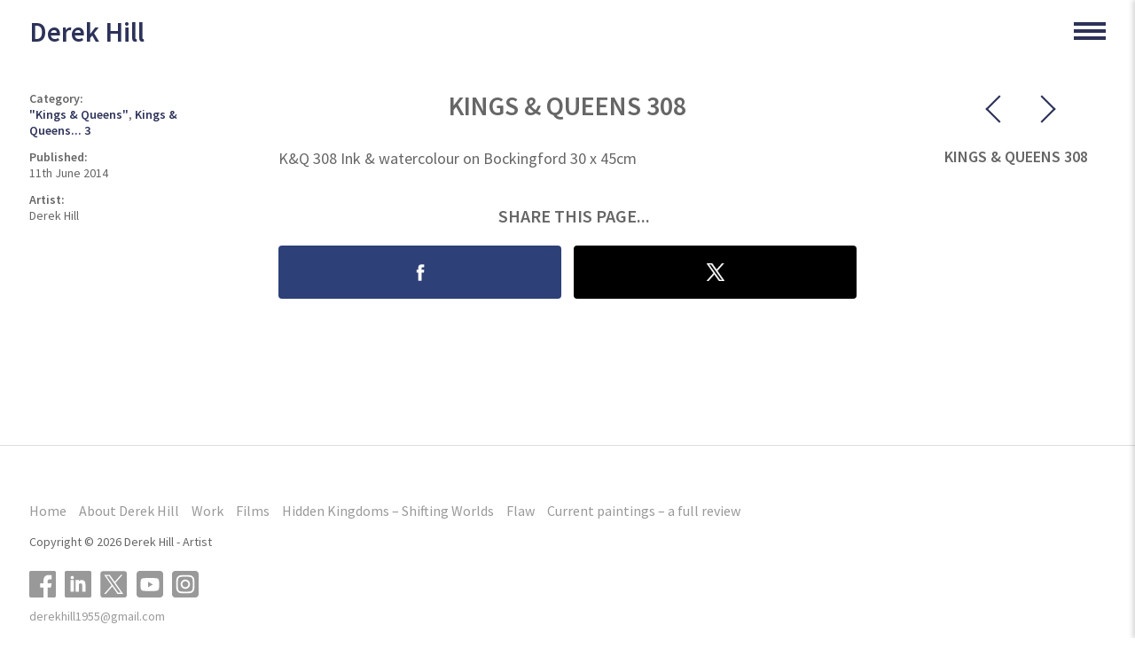

--- FILE ---
content_type: text/html; charset=UTF-8
request_url: https://www.derekhill.co.uk/work/item/kings-queens-280/
body_size: 10632
content:
<!DOCTYPE html>
<html lang="en" class="no-js">
<head>
<meta charset="utf-8"/>
<title>Kings &amp; Queens 308 - Derek Hill - Artist</title>
<script type="text/javascript">document.documentElement.className = document.documentElement.className.replace("no-js","js");</script>
<meta name="format-detection" content="telephone=no" />
<style type="text/css">.attachment-block {margin: 30px 0 0; overflow: hidden;}.attachment-entry-wrap {width: 100%; height: auto; vertical-align: top; display: inline-block; overflow: hidden; position: relative;}.attachment-entry {padding: 0; margin: 0 0 20px; min-height: 70px;}.slide_img:hover {cursor: pointer;}.attachment-entry:hover {opacity: .8;}.attachment-entry.pdf {background: url( "https://www.derekhill.co.uk/wp-content/themes/moretothepicture/lib/assets/img/pdf1.png" ) no-repeat 0 8px;}.attachment-entry.doc {background: url( "https://www.derekhill.co.uk/wp-content/themes/moretothepicture/lib/assets/img/word.png" ) no-repeat 0 8px;}.attachment-entry.xls {background: url( "https://www.derekhill.co.uk/wp-content/themes/moretothepicture/lib/assets/img/xls.png" ) no-repeat 0 8px;}.attachment-entry.zip {background: url( "https://www.derekhill.co.uk/wp-content/themes/moretothepicture/lib/assets/img/zip.png" ) no-repeat 0 8px;}.attachment-entry.unknown {background: url( "https://www.derekhill.co.uk/wp-content/themes/moretothepicture/lib/assets/img/unknown.png" ) no-repeat 0 8px;}.attachment-entry .filename {width: 90%; overflow: hidden; text-align: center; margin: 0 auto; padding: 73px 5px 5px; word-wrap: break-word;}.attachment-entry .size {width: 90%; margin: 0 auto; text-align: center; font-size: 12px; color: #BBB;}.attachment-entry .filename, .attachment-entry .size {padding: 0; text-align: left; margin: 0 0 0 70px; font-size: 15px;}.attachment-entry .overlay a {position: absolute; top: 0; left: 0; bottom: 0; right: 0; z-index: 9; background: url( "https://www.derekhill.co.uk/wp-content/themes/moretothepicture/lib/assets/img/ie_mask.png" ) repeat 0 0;}.share_links_container {margin: 28px 0;}.share_links {margin: 0 -14px -14px 0; overflow: hidden;}#share_intro {margin: 0 0 10px;}.share_item {width: 50%; margin: 0; height: auto; display: inline-block; vertical-align: top;}.share_item:hover {opacity: .8;}a.share_link {margin: 0 14px 14px 0; padding: 30px; position: static; width: auto; height: auto; border-radius: 4px; display: block;}.share_links_container .facebook_count {background: none;}.share_links_container .facebook_count a{background: url(https://www.derekhill.co.uk/wp-content/themes/moretothepicture/lib/assets/img/f_share.png) no-repeat 50% 50% #2d4078;}.share_links_container .twitter_count {background: none}.share_links_container .twitter_count a {background: url(https://www.derekhill.co.uk/wp-content/themes/moretothepicture/lib/assets/img/x_share.png) no-repeat 50% 50% #000;}</style>
<meta name="m2tp_version" content="1.0.4" />
<meta name="viewport" content="width=device-width, initial-scale=1.0" />
<link rel="shortcut icon" href="/favicon.ico" />
<link rel="apple-touch-icon" sizes="180x180" href="/apple-touch-icon.png">
<link rel="icon" type="image/png" sizes="32x32" href="/favicon-32x32.png">
<link rel="icon" type="image/png" sizes="16x16" href="/favicon-16x16.png">
<link rel="manifest" href="/site.webmanifest">

<meta name='robots' content='index, follow, max-image-preview:large, max-snippet:-1, max-video-preview:-1' />

	<!-- This site is optimized with the Yoast SEO plugin v26.7 - https://yoast.com/wordpress/plugins/seo/ -->
	<link rel="canonical" href="https://www.derekhill.co.uk/work/item/kings-queens-280/" />
	<meta property="og:locale" content="en_GB" />
	<meta property="og:type" content="article" />
	<meta property="og:title" content="Kings &amp; Queens 308 - Derek Hill - Artist" />
	<meta property="og:description" content="K&amp;Q 308 Ink &amp; watercolour on Bockingford 30 x 45cm" />
	<meta property="og:url" content="https://www.derekhill.co.uk/work/item/kings-queens-280/" />
	<meta property="og:site_name" content="Derek Hill - Artist" />
	<meta property="article:publisher" content="https://www.facebook.com/derekhillartist" />
	<meta property="article:modified_time" content="2017-09-21T09:06:13+00:00" />
	<meta name="twitter:card" content="summary_large_image" />
	<meta name="twitter:site" content="@derekhill1955" />
	<script type="application/ld+json" class="yoast-schema-graph">{"@context":"https://schema.org","@graph":[{"@type":"WebPage","@id":"https://www.derekhill.co.uk/work/item/kings-queens-280/","url":"https://www.derekhill.co.uk/work/item/kings-queens-280/","name":"Kings & Queens 308 - Derek Hill - Artist","isPartOf":{"@id":"https://www.derekhill.co.uk/#website"},"datePublished":"2014-06-11T10:01:16+00:00","dateModified":"2017-09-21T09:06:13+00:00","breadcrumb":{"@id":"https://www.derekhill.co.uk/work/item/kings-queens-280/#breadcrumb"},"inLanguage":"en-GB","potentialAction":[{"@type":"ReadAction","target":["https://www.derekhill.co.uk/work/item/kings-queens-280/"]}]},{"@type":"BreadcrumbList","@id":"https://www.derekhill.co.uk/work/item/kings-queens-280/#breadcrumb","itemListElement":[{"@type":"ListItem","position":1,"name":"Home","item":"https://www.derekhill.co.uk/"},{"@type":"ListItem","position":2,"name":"Work","item":"https://www.derekhill.co.uk/work/"},{"@type":"ListItem","position":3,"name":"Kings &#038; Queens 308"}]},{"@type":"WebSite","@id":"https://www.derekhill.co.uk/#website","url":"https://www.derekhill.co.uk/","name":"Derek Hill - Artist","description":"Derek Hill - Artist","potentialAction":[{"@type":"SearchAction","target":{"@type":"EntryPoint","urlTemplate":"https://www.derekhill.co.uk/?s={search_term_string}"},"query-input":{"@type":"PropertyValueSpecification","valueRequired":true,"valueName":"search_term_string"}}],"inLanguage":"en-GB"}]}</script>
	<!-- / Yoast SEO plugin. -->


<link rel="alternate" title="oEmbed (JSON)" type="application/json+oembed" href="https://www.derekhill.co.uk/wp-json/oembed/1.0/embed?url=https%3A%2F%2Fwww.derekhill.co.uk%2Fwork%2Fitem%2Fkings-queens-280%2F" />
<link rel="alternate" title="oEmbed (XML)" type="text/xml+oembed" href="https://www.derekhill.co.uk/wp-json/oembed/1.0/embed?url=https%3A%2F%2Fwww.derekhill.co.uk%2Fwork%2Fitem%2Fkings-queens-280%2F&#038;format=xml" />
<style id='wp-img-auto-sizes-contain-inline-css' type='text/css'>
img:is([sizes=auto i],[sizes^="auto," i]){contain-intrinsic-size:3000px 1500px}
/*# sourceURL=wp-img-auto-sizes-contain-inline-css */
</style>
<link rel='stylesheet' id='beltstrap-css' href='https://www.derekhill.co.uk/wp-content/themes/moretothepicture/lib/assets/css/beltstrap.css?ver=1.934' type='text/css' media='all' />
<link rel='stylesheet' id='beltstrap_wp-css' href='https://www.derekhill.co.uk/wp-content/themes/moretothepicture/lib/assets/css/beltstrap_wp.css?ver=1.934' type='text/css' media='all' />
<style id='wp-emoji-styles-inline-css' type='text/css'>

	img.wp-smiley, img.emoji {
		display: inline !important;
		border: none !important;
		box-shadow: none !important;
		height: 1em !important;
		width: 1em !important;
		margin: 0 0.07em !important;
		vertical-align: -0.1em !important;
		background: none !important;
		padding: 0 !important;
	}
/*# sourceURL=wp-emoji-styles-inline-css */
</style>
<style id='wp-block-library-inline-css' type='text/css'>
:root{--wp-block-synced-color:#7a00df;--wp-block-synced-color--rgb:122,0,223;--wp-bound-block-color:var(--wp-block-synced-color);--wp-editor-canvas-background:#ddd;--wp-admin-theme-color:#007cba;--wp-admin-theme-color--rgb:0,124,186;--wp-admin-theme-color-darker-10:#006ba1;--wp-admin-theme-color-darker-10--rgb:0,107,160.5;--wp-admin-theme-color-darker-20:#005a87;--wp-admin-theme-color-darker-20--rgb:0,90,135;--wp-admin-border-width-focus:2px}@media (min-resolution:192dpi){:root{--wp-admin-border-width-focus:1.5px}}.wp-element-button{cursor:pointer}:root .has-very-light-gray-background-color{background-color:#eee}:root .has-very-dark-gray-background-color{background-color:#313131}:root .has-very-light-gray-color{color:#eee}:root .has-very-dark-gray-color{color:#313131}:root .has-vivid-green-cyan-to-vivid-cyan-blue-gradient-background{background:linear-gradient(135deg,#00d084,#0693e3)}:root .has-purple-crush-gradient-background{background:linear-gradient(135deg,#34e2e4,#4721fb 50%,#ab1dfe)}:root .has-hazy-dawn-gradient-background{background:linear-gradient(135deg,#faaca8,#dad0ec)}:root .has-subdued-olive-gradient-background{background:linear-gradient(135deg,#fafae1,#67a671)}:root .has-atomic-cream-gradient-background{background:linear-gradient(135deg,#fdd79a,#004a59)}:root .has-nightshade-gradient-background{background:linear-gradient(135deg,#330968,#31cdcf)}:root .has-midnight-gradient-background{background:linear-gradient(135deg,#020381,#2874fc)}:root{--wp--preset--font-size--normal:16px;--wp--preset--font-size--huge:42px}.has-regular-font-size{font-size:1em}.has-larger-font-size{font-size:2.625em}.has-normal-font-size{font-size:var(--wp--preset--font-size--normal)}.has-huge-font-size{font-size:var(--wp--preset--font-size--huge)}.has-text-align-center{text-align:center}.has-text-align-left{text-align:left}.has-text-align-right{text-align:right}.has-fit-text{white-space:nowrap!important}#end-resizable-editor-section{display:none}.aligncenter{clear:both}.items-justified-left{justify-content:flex-start}.items-justified-center{justify-content:center}.items-justified-right{justify-content:flex-end}.items-justified-space-between{justify-content:space-between}.screen-reader-text{border:0;clip-path:inset(50%);height:1px;margin:-1px;overflow:hidden;padding:0;position:absolute;width:1px;word-wrap:normal!important}.screen-reader-text:focus{background-color:#ddd;clip-path:none;color:#444;display:block;font-size:1em;height:auto;left:5px;line-height:normal;padding:15px 23px 14px;text-decoration:none;top:5px;width:auto;z-index:100000}html :where(.has-border-color){border-style:solid}html :where([style*=border-top-color]){border-top-style:solid}html :where([style*=border-right-color]){border-right-style:solid}html :where([style*=border-bottom-color]){border-bottom-style:solid}html :where([style*=border-left-color]){border-left-style:solid}html :where([style*=border-width]){border-style:solid}html :where([style*=border-top-width]){border-top-style:solid}html :where([style*=border-right-width]){border-right-style:solid}html :where([style*=border-bottom-width]){border-bottom-style:solid}html :where([style*=border-left-width]){border-left-style:solid}html :where(img[class*=wp-image-]){height:auto;max-width:100%}:where(figure){margin:0 0 1em}html :where(.is-position-sticky){--wp-admin--admin-bar--position-offset:var(--wp-admin--admin-bar--height,0px)}@media screen and (max-width:600px){html :where(.is-position-sticky){--wp-admin--admin-bar--position-offset:0px}}

/*# sourceURL=wp-block-library-inline-css */
</style><style id='global-styles-inline-css' type='text/css'>
:root{--wp--preset--aspect-ratio--square: 1;--wp--preset--aspect-ratio--4-3: 4/3;--wp--preset--aspect-ratio--3-4: 3/4;--wp--preset--aspect-ratio--3-2: 3/2;--wp--preset--aspect-ratio--2-3: 2/3;--wp--preset--aspect-ratio--16-9: 16/9;--wp--preset--aspect-ratio--9-16: 9/16;--wp--preset--color--black: #000000;--wp--preset--color--cyan-bluish-gray: #abb8c3;--wp--preset--color--white: #ffffff;--wp--preset--color--pale-pink: #f78da7;--wp--preset--color--vivid-red: #cf2e2e;--wp--preset--color--luminous-vivid-orange: #ff6900;--wp--preset--color--luminous-vivid-amber: #fcb900;--wp--preset--color--light-green-cyan: #7bdcb5;--wp--preset--color--vivid-green-cyan: #00d084;--wp--preset--color--pale-cyan-blue: #8ed1fc;--wp--preset--color--vivid-cyan-blue: #0693e3;--wp--preset--color--vivid-purple: #9b51e0;--wp--preset--gradient--vivid-cyan-blue-to-vivid-purple: linear-gradient(135deg,rgb(6,147,227) 0%,rgb(155,81,224) 100%);--wp--preset--gradient--light-green-cyan-to-vivid-green-cyan: linear-gradient(135deg,rgb(122,220,180) 0%,rgb(0,208,130) 100%);--wp--preset--gradient--luminous-vivid-amber-to-luminous-vivid-orange: linear-gradient(135deg,rgb(252,185,0) 0%,rgb(255,105,0) 100%);--wp--preset--gradient--luminous-vivid-orange-to-vivid-red: linear-gradient(135deg,rgb(255,105,0) 0%,rgb(207,46,46) 100%);--wp--preset--gradient--very-light-gray-to-cyan-bluish-gray: linear-gradient(135deg,rgb(238,238,238) 0%,rgb(169,184,195) 100%);--wp--preset--gradient--cool-to-warm-spectrum: linear-gradient(135deg,rgb(74,234,220) 0%,rgb(151,120,209) 20%,rgb(207,42,186) 40%,rgb(238,44,130) 60%,rgb(251,105,98) 80%,rgb(254,248,76) 100%);--wp--preset--gradient--blush-light-purple: linear-gradient(135deg,rgb(255,206,236) 0%,rgb(152,150,240) 100%);--wp--preset--gradient--blush-bordeaux: linear-gradient(135deg,rgb(254,205,165) 0%,rgb(254,45,45) 50%,rgb(107,0,62) 100%);--wp--preset--gradient--luminous-dusk: linear-gradient(135deg,rgb(255,203,112) 0%,rgb(199,81,192) 50%,rgb(65,88,208) 100%);--wp--preset--gradient--pale-ocean: linear-gradient(135deg,rgb(255,245,203) 0%,rgb(182,227,212) 50%,rgb(51,167,181) 100%);--wp--preset--gradient--electric-grass: linear-gradient(135deg,rgb(202,248,128) 0%,rgb(113,206,126) 100%);--wp--preset--gradient--midnight: linear-gradient(135deg,rgb(2,3,129) 0%,rgb(40,116,252) 100%);--wp--preset--font-size--small: 13px;--wp--preset--font-size--medium: 20px;--wp--preset--font-size--large: 36px;--wp--preset--font-size--x-large: 42px;--wp--preset--spacing--20: 0.44rem;--wp--preset--spacing--30: 0.67rem;--wp--preset--spacing--40: 1rem;--wp--preset--spacing--50: 1.5rem;--wp--preset--spacing--60: 2.25rem;--wp--preset--spacing--70: 3.38rem;--wp--preset--spacing--80: 5.06rem;--wp--preset--shadow--natural: 6px 6px 9px rgba(0, 0, 0, 0.2);--wp--preset--shadow--deep: 12px 12px 50px rgba(0, 0, 0, 0.4);--wp--preset--shadow--sharp: 6px 6px 0px rgba(0, 0, 0, 0.2);--wp--preset--shadow--outlined: 6px 6px 0px -3px rgb(255, 255, 255), 6px 6px rgb(0, 0, 0);--wp--preset--shadow--crisp: 6px 6px 0px rgb(0, 0, 0);}:where(.is-layout-flex){gap: 0.5em;}:where(.is-layout-grid){gap: 0.5em;}body .is-layout-flex{display: flex;}.is-layout-flex{flex-wrap: wrap;align-items: center;}.is-layout-flex > :is(*, div){margin: 0;}body .is-layout-grid{display: grid;}.is-layout-grid > :is(*, div){margin: 0;}:where(.wp-block-columns.is-layout-flex){gap: 2em;}:where(.wp-block-columns.is-layout-grid){gap: 2em;}:where(.wp-block-post-template.is-layout-flex){gap: 1.25em;}:where(.wp-block-post-template.is-layout-grid){gap: 1.25em;}.has-black-color{color: var(--wp--preset--color--black) !important;}.has-cyan-bluish-gray-color{color: var(--wp--preset--color--cyan-bluish-gray) !important;}.has-white-color{color: var(--wp--preset--color--white) !important;}.has-pale-pink-color{color: var(--wp--preset--color--pale-pink) !important;}.has-vivid-red-color{color: var(--wp--preset--color--vivid-red) !important;}.has-luminous-vivid-orange-color{color: var(--wp--preset--color--luminous-vivid-orange) !important;}.has-luminous-vivid-amber-color{color: var(--wp--preset--color--luminous-vivid-amber) !important;}.has-light-green-cyan-color{color: var(--wp--preset--color--light-green-cyan) !important;}.has-vivid-green-cyan-color{color: var(--wp--preset--color--vivid-green-cyan) !important;}.has-pale-cyan-blue-color{color: var(--wp--preset--color--pale-cyan-blue) !important;}.has-vivid-cyan-blue-color{color: var(--wp--preset--color--vivid-cyan-blue) !important;}.has-vivid-purple-color{color: var(--wp--preset--color--vivid-purple) !important;}.has-black-background-color{background-color: var(--wp--preset--color--black) !important;}.has-cyan-bluish-gray-background-color{background-color: var(--wp--preset--color--cyan-bluish-gray) !important;}.has-white-background-color{background-color: var(--wp--preset--color--white) !important;}.has-pale-pink-background-color{background-color: var(--wp--preset--color--pale-pink) !important;}.has-vivid-red-background-color{background-color: var(--wp--preset--color--vivid-red) !important;}.has-luminous-vivid-orange-background-color{background-color: var(--wp--preset--color--luminous-vivid-orange) !important;}.has-luminous-vivid-amber-background-color{background-color: var(--wp--preset--color--luminous-vivid-amber) !important;}.has-light-green-cyan-background-color{background-color: var(--wp--preset--color--light-green-cyan) !important;}.has-vivid-green-cyan-background-color{background-color: var(--wp--preset--color--vivid-green-cyan) !important;}.has-pale-cyan-blue-background-color{background-color: var(--wp--preset--color--pale-cyan-blue) !important;}.has-vivid-cyan-blue-background-color{background-color: var(--wp--preset--color--vivid-cyan-blue) !important;}.has-vivid-purple-background-color{background-color: var(--wp--preset--color--vivid-purple) !important;}.has-black-border-color{border-color: var(--wp--preset--color--black) !important;}.has-cyan-bluish-gray-border-color{border-color: var(--wp--preset--color--cyan-bluish-gray) !important;}.has-white-border-color{border-color: var(--wp--preset--color--white) !important;}.has-pale-pink-border-color{border-color: var(--wp--preset--color--pale-pink) !important;}.has-vivid-red-border-color{border-color: var(--wp--preset--color--vivid-red) !important;}.has-luminous-vivid-orange-border-color{border-color: var(--wp--preset--color--luminous-vivid-orange) !important;}.has-luminous-vivid-amber-border-color{border-color: var(--wp--preset--color--luminous-vivid-amber) !important;}.has-light-green-cyan-border-color{border-color: var(--wp--preset--color--light-green-cyan) !important;}.has-vivid-green-cyan-border-color{border-color: var(--wp--preset--color--vivid-green-cyan) !important;}.has-pale-cyan-blue-border-color{border-color: var(--wp--preset--color--pale-cyan-blue) !important;}.has-vivid-cyan-blue-border-color{border-color: var(--wp--preset--color--vivid-cyan-blue) !important;}.has-vivid-purple-border-color{border-color: var(--wp--preset--color--vivid-purple) !important;}.has-vivid-cyan-blue-to-vivid-purple-gradient-background{background: var(--wp--preset--gradient--vivid-cyan-blue-to-vivid-purple) !important;}.has-light-green-cyan-to-vivid-green-cyan-gradient-background{background: var(--wp--preset--gradient--light-green-cyan-to-vivid-green-cyan) !important;}.has-luminous-vivid-amber-to-luminous-vivid-orange-gradient-background{background: var(--wp--preset--gradient--luminous-vivid-amber-to-luminous-vivid-orange) !important;}.has-luminous-vivid-orange-to-vivid-red-gradient-background{background: var(--wp--preset--gradient--luminous-vivid-orange-to-vivid-red) !important;}.has-very-light-gray-to-cyan-bluish-gray-gradient-background{background: var(--wp--preset--gradient--very-light-gray-to-cyan-bluish-gray) !important;}.has-cool-to-warm-spectrum-gradient-background{background: var(--wp--preset--gradient--cool-to-warm-spectrum) !important;}.has-blush-light-purple-gradient-background{background: var(--wp--preset--gradient--blush-light-purple) !important;}.has-blush-bordeaux-gradient-background{background: var(--wp--preset--gradient--blush-bordeaux) !important;}.has-luminous-dusk-gradient-background{background: var(--wp--preset--gradient--luminous-dusk) !important;}.has-pale-ocean-gradient-background{background: var(--wp--preset--gradient--pale-ocean) !important;}.has-electric-grass-gradient-background{background: var(--wp--preset--gradient--electric-grass) !important;}.has-midnight-gradient-background{background: var(--wp--preset--gradient--midnight) !important;}.has-small-font-size{font-size: var(--wp--preset--font-size--small) !important;}.has-medium-font-size{font-size: var(--wp--preset--font-size--medium) !important;}.has-large-font-size{font-size: var(--wp--preset--font-size--large) !important;}.has-x-large-font-size{font-size: var(--wp--preset--font-size--x-large) !important;}
/*# sourceURL=global-styles-inline-css */
</style>

<style id='classic-theme-styles-inline-css' type='text/css'>
/*! This file is auto-generated */
.wp-block-button__link{color:#fff;background-color:#32373c;border-radius:9999px;box-shadow:none;text-decoration:none;padding:calc(.667em + 2px) calc(1.333em + 2px);font-size:1.125em}.wp-block-file__button{background:#32373c;color:#fff;text-decoration:none}
/*# sourceURL=/wp-includes/css/classic-themes.min.css */
</style>
<link rel='stylesheet' id='themeStyle-css' href='https://www.derekhill.co.uk/wp-content/themes/derek22/style.css?ver=6.741' type='text/css' media='all' />
<script type="text/javascript" src="https://www.derekhill.co.uk/wp-includes/js/jquery/jquery.min.js?ver=3.7.1" id="jquery-core-js"></script>
<script type="text/javascript" src="https://www.derekhill.co.uk/wp-includes/js/jquery/jquery-migrate.min.js?ver=3.4.1" id="jquery-migrate-js"></script>
<link rel="https://api.w.org/" href="https://www.derekhill.co.uk/wp-json/" /><meta name="generator" content="WordPress 6.9" />
<link rel='shortlink' href='https://www.derekhill.co.uk/?p=1932' />
<link href="https://fonts.googleapis.com/css?family=Source+Sans+Pro:400,600" rel="stylesheet">

</head>
<body class="m2tp_default wp-singular work-template-default single single-work postid-1932 wp-theme-moretothepicture wp-child-theme-derek22 no-js no-touch is_singular">
<div class="menu_wrap"><div class="close_menu"><div class="x_block"></div><div class="x_block"></div></div><div class="inner_menu"><ul id="menu-main-menu" class="small_menu notransition"><li id="menu-item-6330" class="menu-item menu-item-type-post_type menu-item-object-page menu-item-home menu-item-6330"><a href="https://www.derekhill.co.uk/">HOME</a></li>
<li id="menu-item-10593" class="work-menu-item menu-item menu-item-type-post_type_archive menu-item-object-work menu-item-10593 current-menu-ancestor"><a href="https://www.derekhill.co.uk/work/">Work</a></li>
<li id="menu-item-10700" class="menu-item menu-item-type-taxonomy menu-item-object-work_cat menu-item-10700"><a href="https://www.derekhill.co.uk/work/cat/about-derek-hill/">ABOUT DEREK HILL</a></li>
<li id="menu-item-10705" class="menu-item menu-item-type-taxonomy menu-item-object-work_cat menu-item-10705"><a href="https://www.derekhill.co.uk/work/cat/hidden-kingdoms-shifting-worlds/">Hidden Kingdoms</a></li>
<li id="menu-item-10706" class="menu-item menu-item-type-taxonomy menu-item-object-work_cat menu-item-10706"><a href="https://www.derekhill.co.uk/work/cat/flaw/">Flaw</a></li>
<li id="menu-item-10591" class="film-menu-item menu-item menu-item-type-post_type_archive menu-item-object-film menu-item-10591"><a href="https://www.derekhill.co.uk/films/">Films</a></li>
<li id="menu-item-10707" class="menu-item menu-item-type-post_type menu-item-object-page menu-item-10707"><a href="https://www.derekhill.co.uk/news-press-exhibitions/">News</a></li>
<li id="menu-item-6332" class="menu-item menu-item-type-post_type menu-item-object-page menu-item-6332"><a href="https://www.derekhill.co.uk/contact/">Contact</a></li>
</ul><div class="socials"><span class="social_follow facebook"><a target="_blank" title="Facebook" href="https://www.facebook.com/derekhillartist"><svg viewBox="0 0 32 32"><g><path d="M32,30c0,1.104-0.896,2-2,2H2c-1.104,0-2-0.896-2-2V2c0-1.104,0.896-2,2-2h28c1.104,0,2,0.896,2,2V30z" /><path d="M22,32V20h4l1-5h-5v-2c0-2,1.002-3,3-3h2V5c-1,0-2.24,0-4,0c-3.675,0-6,2.881-6,7v3h-4v5h4v12H22z" fill="#FFFFFF" /></g><g/><g/><g/><g/><g/><g/></svg></a></span><span class="social_follow linkedin"><a target="_blank" title="Linkedin" href="https://www.linkedin.com/mwlite/in/derek-hill-0913b1b2"><svg viewBox="0 0 32 32"><g><path d="M32,30c0,1.104-0.896,2-2,2H2c-1.104,0-2-0.896-2-2V2c0-1.104,0.896-2,2-2h28c1.104,0,2,0.896,2,2V30z" /><g><rect fill="#FFFFFF" height="14" width="4" x="7" y="11"/><path d="M20.499,11c-2.791,0-3.271,1.018-3.499,2v-2h-4v14h4v-8c0-1.297,0.703-2,2-2c1.266,0,2,0.688,2,2v8h4v-7    C25,14,24.479,11,20.499,11z" fill="#FFFFFF"/><circle cx="9" cy="8" fill="#FFFFFF" r="2"/></g></g><g/><g/><g/><g/><g/><g/></svg></a></span><span class="social_follow twitter"><a target="_blank" title="Twitter" href="http://twitter.com/derekhill1955"><svg preserveAspectRatio="xMidYMid meet" viewBox="0 0 23 23"><g><polygon points="12.153992,10.729553 8.088684,5.041199 5.92041,5.041199 10.956299,12.087097 11.59021,12.97345    15.900635,19.009583 18.068909,19.009583 12.785217,11.615906  "/><path d="M21.15979,1H2.84021C1.823853,1,1,1.823853,1,2.84021v18.31958C1,22.176147,1.823853,23,2.84021,23h18.31958   C22.176147,23,23,22.176147,23,21.15979V2.84021C23,1.823853,22.176147,1,21.15979,1z M15.235352,20l-4.362549-6.213013   L5.411438,20H4l6.246887-7.104675L4,4h4.764648l4.130127,5.881958L18.06958,4h1.411377l-5.95697,6.775635L20,20H15.235352z"/></g></svg></a></span><span class="social_follow youtube"><a target="_blank" title="Youtube" href="https://www.youtube.com/@derekhill5586"><svg viewBox="0 0 512 512"><path d="M449.446,0c34.525,0 62.554,28.03 62.554,62.554l0,386.892c0,34.524 -28.03,62.554 -62.554,62.554l-386.892,0c-34.524,0 -62.554,-28.03 -62.554,-62.554l0,-386.892c0,-34.524 28.029,-62.554 62.554,-62.554l386.892,0Zm-20.967,175.63c-4.139,-15.489 -16.337,-27.687 -31.826,-31.826c-28.078,-7.524 -140.653,-7.524 -140.653,-7.524c0,0 -112.575,0 -140.653,7.524c-15.486,4.139 -27.686,16.337 -31.826,31.826c-7.521,28.075 -7.521,86.652 -7.521,86.652c0,0 0,58.576 7.521,86.648c4.14,15.489 16.34,27.69 31.826,31.829c28.078,7.521 140.653,7.521 140.653,7.521c0,0 112.575,0 140.653,-7.521c15.489,-4.139 27.687,-16.34 31.826,-31.829c7.521,-28.072 7.521,-86.648 7.521,-86.648c0,0 0,-58.577 -7.521,-86.652Zm-208.481,140.653l0,-108.002l93.53,54.001l-93.53,54.001Z"/></svg></a></span><span class="social_follow instagram"><a target="_blank" title="instagram" href="https://www.instagram.com/derekjohnhill/"><svg viewBox="0 0 512 512"><path d="M449.446,0c34.525,0 62.554,28.03 62.554,62.554l0,386.892c0,34.524 -28.03,62.554 -62.554,62.554l-386.892,0c-34.524,0 -62.554,-28.03 -62.554,-62.554l0,-386.892c0,-34.524 28.029,-62.554 62.554,-62.554l386.892,0Zm-193.446,81c-47.527,0 -53.487,0.201 -72.152,1.053c-18.627,0.85 -31.348,3.808 -42.48,8.135c-11.508,4.472 -21.267,10.456 -30.996,20.184c-9.729,9.729 -15.713,19.489 -20.185,30.996c-4.326,11.132 -7.284,23.853 -8.135,42.48c-0.851,18.665 -1.052,24.625 -1.052,72.152c0,47.527 0.201,53.487 1.052,72.152c0.851,18.627 3.809,31.348 8.135,42.48c4.472,11.507 10.456,21.267 20.185,30.996c9.729,9.729 19.488,15.713 30.996,20.185c11.132,4.326 23.853,7.284 42.48,8.134c18.665,0.852 24.625,1.053 72.152,1.053c47.527,0 53.487,-0.201 72.152,-1.053c18.627,-0.85 31.348,-3.808 42.48,-8.134c11.507,-4.472 21.267,-10.456 30.996,-20.185c9.729,-9.729 15.713,-19.489 20.185,-30.996c4.326,-11.132 7.284,-23.853 8.134,-42.48c0.852,-18.665 1.053,-24.625 1.053,-72.152c0,-47.527 -0.201,-53.487 -1.053,-72.152c-0.85,-18.627 -3.808,-31.348 -8.134,-42.48c-4.472,-11.507 -10.456,-21.267 -20.185,-30.996c-9.729,-9.728 -19.489,-15.712 -30.996,-20.184c-11.132,-4.327 -23.853,-7.285 -42.48,-8.135c-18.665,-0.852 -24.625,-1.053 -72.152,-1.053Zm0,31.532c46.727,0 52.262,0.178 70.715,1.02c17.062,0.779 26.328,3.63 32.495,6.025c8.169,3.175 13.998,6.968 20.122,13.091c6.124,6.124 9.916,11.954 13.091,20.122c2.396,6.167 5.247,15.433 6.025,32.495c0.842,18.453 1.021,23.988 1.021,70.715c0,46.727 -0.179,52.262 -1.021,70.715c-0.778,17.062 -3.629,26.328 -6.025,32.495c-3.175,8.169 -6.967,13.998 -13.091,20.122c-6.124,6.124 -11.953,9.916 -20.122,13.091c-6.167,2.396 -15.433,5.247 -32.495,6.025c-18.45,0.842 -23.985,1.021 -70.715,1.021c-46.73,0 -52.264,-0.179 -70.715,-1.021c-17.062,-0.778 -26.328,-3.629 -32.495,-6.025c-8.169,-3.175 -13.998,-6.967 -20.122,-13.091c-6.124,-6.124 -9.917,-11.953 -13.091,-20.122c-2.396,-6.167 -5.247,-15.433 -6.026,-32.495c-0.842,-18.453 -1.02,-23.988 -1.02,-70.715c0,-46.727 0.178,-52.262 1.02,-70.715c0.779,-17.062 3.63,-26.328 6.026,-32.495c3.174,-8.168 6.967,-13.998 13.091,-20.122c6.124,-6.123 11.953,-9.916 20.122,-13.091c6.167,-2.395 15.433,-5.246 32.495,-6.025c18.453,-0.842 23.988,-1.02 70.715,-1.02Zm0,53.603c-49.631,0 -89.865,40.234 -89.865,89.865c0,49.631 40.234,89.865 89.865,89.865c49.631,0 89.865,-40.234 89.865,-89.865c0,-49.631 -40.234,-89.865 -89.865,-89.865Zm0,148.198c-32.217,0 -58.333,-26.116 -58.333,-58.333c0,-32.217 26.116,-58.333 58.333,-58.333c32.217,0 58.333,26.116 58.333,58.333c0,32.217 -26.116,58.333 -58.333,58.333Zm114.416,-151.748c0,11.598 -9.403,20.999 -21.001,20.999c-11.597,0 -20.999,-9.401 -20.999,-20.999c0,-11.598 9.402,-21 20.999,-21c11.598,0 21.001,9.402 21.001,21Z"/></svg></a></span></div><div class="copyright">Copyright &copy; 2026 Derek Hill - Artist</div></div></div><div id="wrap" class="m2tp_default"><div class="wrap_inner"><div id="lt_768"></div><div id="lt_1024"></div><div id="search_bar"><form class="search_form search-form" method="get" action="https://www.derekhill.co.uk"><div class="searchform_wrap"><input autocomplete="on" name="s" class="search-field search-input s" type="text" value="" placeholder="" /><input type="submit" class="search-submit searchsubmit" name="searchsubmit" value="Search" /></div></form></div><div id="header_wrap"><div class="header_wrap_inner"><div id="header" class="notransition"><div class="header_inner inner_wrap"><header id="main_header"><div class="m2tp_logo"><a title="home" href="https://www.derekhill.co.uk"><span class="logo_wrap">Derek Hill</span></a></div></header></div></div><div id="nav" class="m2tp_default"><div class="nav_inner inner_wrap"><nav id="main_nav"><ul id="menu-main-menu-1" class="primary_menu"><li class="menu-item menu-item-type-post_type menu-item-object-page menu-item-home menu-item-6330"><a href="https://www.derekhill.co.uk/">HOME</a></li>
<li class="work-menu-item menu-item menu-item-type-post_type_archive menu-item-object-work menu-item-10593 current-menu-ancestor"><a href="https://www.derekhill.co.uk/work/">Work</a></li>
<li class="menu-item menu-item-type-taxonomy menu-item-object-work_cat menu-item-10700"><a href="https://www.derekhill.co.uk/work/cat/about-derek-hill/">ABOUT DEREK HILL</a></li>
<li class="menu-item menu-item-type-taxonomy menu-item-object-work_cat menu-item-10705"><a href="https://www.derekhill.co.uk/work/cat/hidden-kingdoms-shifting-worlds/">Hidden Kingdoms</a></li>
<li class="menu-item menu-item-type-taxonomy menu-item-object-work_cat menu-item-10706"><a href="https://www.derekhill.co.uk/work/cat/flaw/">Flaw</a></li>
<li class="film-menu-item menu-item menu-item-type-post_type_archive menu-item-object-film menu-item-10591"><a href="https://www.derekhill.co.uk/films/">Films</a></li>
<li class="menu-item menu-item-type-post_type menu-item-object-page menu-item-10707"><a href="https://www.derekhill.co.uk/news-press-exhibitions/">News</a></li>
<li class="menu-item menu-item-type-post_type menu-item-object-page menu-item-6332"><a href="https://www.derekhill.co.uk/contact/">Contact</a></li>
</ul><div class="small_menu_button notransition"><span class="small_menu_page_title_text small_menu_text header_item"><span>Kings &#038; Queens 308</span></span><span class="small_menu_icon"><span><div class="menu_block"></div><div class="menu_block"></div><div class="menu_block"></div></span></span></div></nav></div></div></div></div><div id="content" class="m2tp_default"><div class="content_inner inner_wrap"><div id="post-1932" class="is_single post-1932 work type-work status-publish hentry work_cat-kings-queens work_cat-kings-queens-3"><div class="hentry_inner"><article class="m2tp_post_article"><h1 class="entry-title page-title">Kings &#038; Queens 308</h1><div class="entry-meta"><div class="entry-date"><time class="date updated published" datetime="2017-09-21T10:06:13+01:00" pubdate="11th June 2014">11th June 2014</time></div></div><! -- .entry-meta --><div class="is_single entry-content"><p>K&amp;Q 308 Ink &amp; watercolour on Bockingford 30 x 45cm</p>
</div></article></div></div><div class="nav_wrap"><div class="post-nav"><div class="nav-previous"><a href="https://www.derekhill.co.uk/work/item/flaw-000/" title="Flaw 000" rel="prev"><span class="goto_next"><span class="arrow"></span></span></a></div><div class="nav-next"><a href="https://www.derekhill.co.uk/work/item/shifts-in-time-winter-pt-2/" title="Shifts in Time: Winter Pt 2" rel="next"><span class="goto_next"><span class="arrow"></span></span></a></div></div><div class="nav_text"><h2>Kings &#038; Queens 308</h2></div></div><div class="breadcrumbs"><div class="parent_cat cat_link"><span>Category:</span> <a href="https://www.derekhill.co.uk/work/cat/kings-queens/">"Kings &amp; Queens"</a>, <a href="https://www.derekhill.co.uk/work/cat/kings-queens-3/">Kings &amp; Queens... 3</a></div><div class="parent_cat cat_link"><span>Published:</span> 11th June 2014</div><div class="parent_cat cat_link"><span>Artist:</span> Derek Hill</div></div><div class="share_links_container "><div class="share_links"><div id="share_intro"><h3>SHARE THIS PAGE...</h3></div><div class="facebook_count share_item"><a class="fb share_link" href="#" onclick="return m2tpWindowPop('http://www.facebook.com/sharer/sharer.php?u=https://www.derekhill.co.uk/work/item/kings-queens-280/&amp;t=Kings &#038; Queens 308', 545, 433)"></a></div><div class="twitter_count share_item"><a class="tweet share_link" href="#" onclick="return m2tpWindowPop('http://www.twitter.com/share?text=Kings &#038; Queens 308&amp;url=https://www.derekhill.co.uk/work/item/kings-queens-280/', 545, 433)"></a></div></div></div></div></div><div id="footer" class="m2tp_default"><div class="footer_inner inner_wrap"><footer id="main_footer"><div class="footer_content level_4"><ul id="menu-footer" class="footer_menu notransition"><li id="menu-item-10483" class="menu-item menu-item-type-post_type menu-item-object-page menu-item-home menu-item-10483"><a href="https://www.derekhill.co.uk/">Home</a></li>
<li id="menu-item-10484" class="menu-item menu-item-type-post_type menu-item-object-page menu-item-10484"><a href="https://www.derekhill.co.uk/about-derek-hill/">About Derek Hill</a></li>
<li id="menu-item-10590" class="menu-item menu-item-type-post_type_archive menu-item-object-work menu-item-10590"><a href="https://www.derekhill.co.uk/work/">Work</a></li>
<li id="menu-item-10589" class="menu-item menu-item-type-post_type_archive menu-item-object-film menu-item-10589"><a href="https://www.derekhill.co.uk/films/">Films</a></li>
<li id="menu-item-10641" class="menu-item menu-item-type-taxonomy menu-item-object-work_cat menu-item-10641"><a href="https://www.derekhill.co.uk/work/cat/hidden-kingdoms-shifting-worlds/">Hidden Kingdoms &#8211; Shifting Worlds</a></li>
<li id="menu-item-10488" class="menu-item menu-item-type-taxonomy menu-item-object-work_cat menu-item-10488"><a href="https://www.derekhill.co.uk/work/cat/flaw/">Flaw</a></li>
<li id="menu-item-10571" class="menu-item menu-item-type-post_type menu-item-object-work menu-item-10571"><a href="https://www.derekhill.co.uk/work/item/spring-and-summer-2022/">Current paintings – a full review</a></li>
</ul></div><div id="page_footer"><div id="footer_content"><div class="copyright">Copyright &copy; 2026 Derek Hill - Artist</div><div class="socials"><span class="social_follow facebook"><a target="_blank" title="Facebook" href="https://www.facebook.com/derekhillartist"><svg viewBox="0 0 32 32"><g><path d="M32,30c0,1.104-0.896,2-2,2H2c-1.104,0-2-0.896-2-2V2c0-1.104,0.896-2,2-2h28c1.104,0,2,0.896,2,2V30z" /><path d="M22,32V20h4l1-5h-5v-2c0-2,1.002-3,3-3h2V5c-1,0-2.24,0-4,0c-3.675,0-6,2.881-6,7v3h-4v5h4v12H22z" fill="#FFFFFF" /></g><g/><g/><g/><g/><g/><g/></svg></a></span><span class="social_follow linkedin"><a target="_blank" title="Linkedin" href="https://www.linkedin.com/mwlite/in/derek-hill-0913b1b2"><svg viewBox="0 0 32 32"><g><path d="M32,30c0,1.104-0.896,2-2,2H2c-1.104,0-2-0.896-2-2V2c0-1.104,0.896-2,2-2h28c1.104,0,2,0.896,2,2V30z" /><g><rect fill="#FFFFFF" height="14" width="4" x="7" y="11"/><path d="M20.499,11c-2.791,0-3.271,1.018-3.499,2v-2h-4v14h4v-8c0-1.297,0.703-2,2-2c1.266,0,2,0.688,2,2v8h4v-7    C25,14,24.479,11,20.499,11z" fill="#FFFFFF"/><circle cx="9" cy="8" fill="#FFFFFF" r="2"/></g></g><g/><g/><g/><g/><g/><g/></svg></a></span><span class="social_follow twitter"><a target="_blank" title="Twitter" href="http://twitter.com/derekhill1955"><svg preserveAspectRatio="xMidYMid meet" viewBox="0 0 23 23"><g><polygon points="12.153992,10.729553 8.088684,5.041199 5.92041,5.041199 10.956299,12.087097 11.59021,12.97345    15.900635,19.009583 18.068909,19.009583 12.785217,11.615906  "/><path d="M21.15979,1H2.84021C1.823853,1,1,1.823853,1,2.84021v18.31958C1,22.176147,1.823853,23,2.84021,23h18.31958   C22.176147,23,23,22.176147,23,21.15979V2.84021C23,1.823853,22.176147,1,21.15979,1z M15.235352,20l-4.362549-6.213013   L5.411438,20H4l6.246887-7.104675L4,4h4.764648l4.130127,5.881958L18.06958,4h1.411377l-5.95697,6.775635L20,20H15.235352z"/></g></svg></a></span><span class="social_follow youtube"><a target="_blank" title="Youtube" href="https://www.youtube.com/@derekhill5586"><svg viewBox="0 0 512 512"><path d="M449.446,0c34.525,0 62.554,28.03 62.554,62.554l0,386.892c0,34.524 -28.03,62.554 -62.554,62.554l-386.892,0c-34.524,0 -62.554,-28.03 -62.554,-62.554l0,-386.892c0,-34.524 28.029,-62.554 62.554,-62.554l386.892,0Zm-20.967,175.63c-4.139,-15.489 -16.337,-27.687 -31.826,-31.826c-28.078,-7.524 -140.653,-7.524 -140.653,-7.524c0,0 -112.575,0 -140.653,7.524c-15.486,4.139 -27.686,16.337 -31.826,31.826c-7.521,28.075 -7.521,86.652 -7.521,86.652c0,0 0,58.576 7.521,86.648c4.14,15.489 16.34,27.69 31.826,31.829c28.078,7.521 140.653,7.521 140.653,7.521c0,0 112.575,0 140.653,-7.521c15.489,-4.139 27.687,-16.34 31.826,-31.829c7.521,-28.072 7.521,-86.648 7.521,-86.648c0,0 0,-58.577 -7.521,-86.652Zm-208.481,140.653l0,-108.002l93.53,54.001l-93.53,54.001Z"/></svg></a></span><span class="social_follow instagram"><a target="_blank" title="instagram" href="https://www.instagram.com/derekjohnhill/"><svg viewBox="0 0 512 512"><path d="M449.446,0c34.525,0 62.554,28.03 62.554,62.554l0,386.892c0,34.524 -28.03,62.554 -62.554,62.554l-386.892,0c-34.524,0 -62.554,-28.03 -62.554,-62.554l0,-386.892c0,-34.524 28.029,-62.554 62.554,-62.554l386.892,0Zm-193.446,81c-47.527,0 -53.487,0.201 -72.152,1.053c-18.627,0.85 -31.348,3.808 -42.48,8.135c-11.508,4.472 -21.267,10.456 -30.996,20.184c-9.729,9.729 -15.713,19.489 -20.185,30.996c-4.326,11.132 -7.284,23.853 -8.135,42.48c-0.851,18.665 -1.052,24.625 -1.052,72.152c0,47.527 0.201,53.487 1.052,72.152c0.851,18.627 3.809,31.348 8.135,42.48c4.472,11.507 10.456,21.267 20.185,30.996c9.729,9.729 19.488,15.713 30.996,20.185c11.132,4.326 23.853,7.284 42.48,8.134c18.665,0.852 24.625,1.053 72.152,1.053c47.527,0 53.487,-0.201 72.152,-1.053c18.627,-0.85 31.348,-3.808 42.48,-8.134c11.507,-4.472 21.267,-10.456 30.996,-20.185c9.729,-9.729 15.713,-19.489 20.185,-30.996c4.326,-11.132 7.284,-23.853 8.134,-42.48c0.852,-18.665 1.053,-24.625 1.053,-72.152c0,-47.527 -0.201,-53.487 -1.053,-72.152c-0.85,-18.627 -3.808,-31.348 -8.134,-42.48c-4.472,-11.507 -10.456,-21.267 -20.185,-30.996c-9.729,-9.728 -19.489,-15.712 -30.996,-20.184c-11.132,-4.327 -23.853,-7.285 -42.48,-8.135c-18.665,-0.852 -24.625,-1.053 -72.152,-1.053Zm0,31.532c46.727,0 52.262,0.178 70.715,1.02c17.062,0.779 26.328,3.63 32.495,6.025c8.169,3.175 13.998,6.968 20.122,13.091c6.124,6.124 9.916,11.954 13.091,20.122c2.396,6.167 5.247,15.433 6.025,32.495c0.842,18.453 1.021,23.988 1.021,70.715c0,46.727 -0.179,52.262 -1.021,70.715c-0.778,17.062 -3.629,26.328 -6.025,32.495c-3.175,8.169 -6.967,13.998 -13.091,20.122c-6.124,6.124 -11.953,9.916 -20.122,13.091c-6.167,2.396 -15.433,5.247 -32.495,6.025c-18.45,0.842 -23.985,1.021 -70.715,1.021c-46.73,0 -52.264,-0.179 -70.715,-1.021c-17.062,-0.778 -26.328,-3.629 -32.495,-6.025c-8.169,-3.175 -13.998,-6.967 -20.122,-13.091c-6.124,-6.124 -9.917,-11.953 -13.091,-20.122c-2.396,-6.167 -5.247,-15.433 -6.026,-32.495c-0.842,-18.453 -1.02,-23.988 -1.02,-70.715c0,-46.727 0.178,-52.262 1.02,-70.715c0.779,-17.062 3.63,-26.328 6.026,-32.495c3.174,-8.168 6.967,-13.998 13.091,-20.122c6.124,-6.123 11.953,-9.916 20.122,-13.091c6.167,-2.395 15.433,-5.246 32.495,-6.025c18.453,-0.842 23.988,-1.02 70.715,-1.02Zm0,53.603c-49.631,0 -89.865,40.234 -89.865,89.865c0,49.631 40.234,89.865 89.865,89.865c49.631,0 89.865,-40.234 89.865,-89.865c0,-49.631 -40.234,-89.865 -89.865,-89.865Zm0,148.198c-32.217,0 -58.333,-26.116 -58.333,-58.333c0,-32.217 26.116,-58.333 58.333,-58.333c32.217,0 58.333,26.116 58.333,58.333c0,32.217 -26.116,58.333 -58.333,58.333Zm114.416,-151.748c0,11.598 -9.403,20.999 -21.001,20.999c-11.597,0 -20.999,-9.401 -20.999,-20.999c0,-11.598 9.402,-21 20.999,-21c11.598,0 21.001,9.402 21.001,21Z"/></svg></a></span></div><div class="footer_email"><a target="_blank" title="email" href="mailto:derekhill1955@gmail.com">derekhill1955@gmail.com</a></div></div></div></footer></div></div></div></div>
<script type="speculationrules">
{"prefetch":[{"source":"document","where":{"and":[{"href_matches":"/*"},{"not":{"href_matches":["/wp-*.php","/wp-admin/*","/wp-content/uploads/*","/wp-content/*","/wp-content/plugins/*","/wp-content/themes/derek22/*","/wp-content/themes/moretothepicture/*","/*\\?(.+)"]}},{"not":{"selector_matches":"a[rel~=\"nofollow\"]"}},{"not":{"selector_matches":".no-prefetch, .no-prefetch a"}}]},"eagerness":"conservative"}]}
</script>
<script type="text/javascript" src="https://www.derekhill.co.uk/wp-content/themes/moretothepicture/lib/assets/js/m2tp_script.js?ver=1.454" id="m2tp_script-js"></script>
<script type="text/javascript" src="https://www.derekhill.co.uk/wp-includes/js/hoverIntent.min.js?ver=1.10.2" id="hoverIntent-js"></script>
<script type="text/javascript" src="https://www.derekhill.co.uk/wp-content/themes/moretothepicture/lib/assets/js/jquery.cookie.js?ver=1.934" id="jquery-cookie-js"></script>
<script type="text/javascript" src="https://www.derekhill.co.uk/wp-content/themes/moretothepicture/lib/extras/belt_strap/beltstrap.js?ver=1.934" id="beltstrap_js-js"></script>
<script type="text/javascript" src="https://www.derekhill.co.uk/wp-content/themes/derek22/lib/js/child.js?ver=6.741" id="child_js-js"></script>
<script type="text/javascript" src="https://www.derekhill.co.uk/wp-content/themes/derek22/lib/js/flickity.pkgd.min.js?ver=6.741" id="flickity-js"></script>
<script type="text/javascript" src="https://www.derekhill.co.uk/wp-content/themes/moretothepicture/lib/extras/images/m2tpSlideShow.js?ver=1.0002" id="m2tpSlideShow_js-js"></script>
<script type="text/javascript" src="https://www.derekhill.co.uk/wp-content/themes/moretothepicture/lib/extras/ajax_posts/morePosts.js?ver=1.0002" id="more_posts_js-js"></script>
<script type="text/javascript" src="https://www.derekhill.co.uk/wp-content/themes/derek22/lib/js/zoom.js" id="zoom_script-js"></script>
<script id="wp-emoji-settings" type="application/json">
{"baseUrl":"https://s.w.org/images/core/emoji/17.0.2/72x72/","ext":".png","svgUrl":"https://s.w.org/images/core/emoji/17.0.2/svg/","svgExt":".svg","source":{"concatemoji":"https://www.derekhill.co.uk/wp-includes/js/wp-emoji-release.min.js?ver=6.9"}}
</script>
<script type="module">
/* <![CDATA[ */
/*! This file is auto-generated */
const a=JSON.parse(document.getElementById("wp-emoji-settings").textContent),o=(window._wpemojiSettings=a,"wpEmojiSettingsSupports"),s=["flag","emoji"];function i(e){try{var t={supportTests:e,timestamp:(new Date).valueOf()};sessionStorage.setItem(o,JSON.stringify(t))}catch(e){}}function c(e,t,n){e.clearRect(0,0,e.canvas.width,e.canvas.height),e.fillText(t,0,0);t=new Uint32Array(e.getImageData(0,0,e.canvas.width,e.canvas.height).data);e.clearRect(0,0,e.canvas.width,e.canvas.height),e.fillText(n,0,0);const a=new Uint32Array(e.getImageData(0,0,e.canvas.width,e.canvas.height).data);return t.every((e,t)=>e===a[t])}function p(e,t){e.clearRect(0,0,e.canvas.width,e.canvas.height),e.fillText(t,0,0);var n=e.getImageData(16,16,1,1);for(let e=0;e<n.data.length;e++)if(0!==n.data[e])return!1;return!0}function u(e,t,n,a){switch(t){case"flag":return n(e,"\ud83c\udff3\ufe0f\u200d\u26a7\ufe0f","\ud83c\udff3\ufe0f\u200b\u26a7\ufe0f")?!1:!n(e,"\ud83c\udde8\ud83c\uddf6","\ud83c\udde8\u200b\ud83c\uddf6")&&!n(e,"\ud83c\udff4\udb40\udc67\udb40\udc62\udb40\udc65\udb40\udc6e\udb40\udc67\udb40\udc7f","\ud83c\udff4\u200b\udb40\udc67\u200b\udb40\udc62\u200b\udb40\udc65\u200b\udb40\udc6e\u200b\udb40\udc67\u200b\udb40\udc7f");case"emoji":return!a(e,"\ud83e\u1fac8")}return!1}function f(e,t,n,a){let r;const o=(r="undefined"!=typeof WorkerGlobalScope&&self instanceof WorkerGlobalScope?new OffscreenCanvas(300,150):document.createElement("canvas")).getContext("2d",{willReadFrequently:!0}),s=(o.textBaseline="top",o.font="600 32px Arial",{});return e.forEach(e=>{s[e]=t(o,e,n,a)}),s}function r(e){var t=document.createElement("script");t.src=e,t.defer=!0,document.head.appendChild(t)}a.supports={everything:!0,everythingExceptFlag:!0},new Promise(t=>{let n=function(){try{var e=JSON.parse(sessionStorage.getItem(o));if("object"==typeof e&&"number"==typeof e.timestamp&&(new Date).valueOf()<e.timestamp+604800&&"object"==typeof e.supportTests)return e.supportTests}catch(e){}return null}();if(!n){if("undefined"!=typeof Worker&&"undefined"!=typeof OffscreenCanvas&&"undefined"!=typeof URL&&URL.createObjectURL&&"undefined"!=typeof Blob)try{var e="postMessage("+f.toString()+"("+[JSON.stringify(s),u.toString(),c.toString(),p.toString()].join(",")+"));",a=new Blob([e],{type:"text/javascript"});const r=new Worker(URL.createObjectURL(a),{name:"wpTestEmojiSupports"});return void(r.onmessage=e=>{i(n=e.data),r.terminate(),t(n)})}catch(e){}i(n=f(s,u,c,p))}t(n)}).then(e=>{for(const n in e)a.supports[n]=e[n],a.supports.everything=a.supports.everything&&a.supports[n],"flag"!==n&&(a.supports.everythingExceptFlag=a.supports.everythingExceptFlag&&a.supports[n]);var t;a.supports.everythingExceptFlag=a.supports.everythingExceptFlag&&!a.supports.flag,a.supports.everything||((t=a.source||{}).concatemoji?r(t.concatemoji):t.wpemoji&&t.twemoji&&(r(t.twemoji),r(t.wpemoji)))});
//# sourceURL=https://www.derekhill.co.uk/wp-includes/js/wp-emoji-loader.min.js
/* ]]> */
</script>


<script type="text/javascript">
//<![CDATA[
jQuery(document).ready(function($){M2TPcomments.init({"ajaxify_comments":true});$("body").removeClass("no-js").addClass("js");if ("ontouchstart" in document)$("body").removeClass("no-touch").addClass("touch");m2tpBeltStrap.init( {"do_show_hide":false} );$( "#new_loadmore" ).MorePostsLoader( {"loadmoreID":"new_loadmore"} );window.popUpGallery = flickityGallery( window, $ );popUpGallery.init( {"url":"https:\/\/www.derekhill.co.uk\/wp-admin\/admin-ajax.php?action=ajax_slideshow"} );postPopups.init({"group":true});});jQuery(window).on("load", function($){});//]]>
</script>

</body>


--- FILE ---
content_type: text/css
request_url: https://www.derekhill.co.uk/wp-content/themes/moretothepicture/lib/assets/css/beltstrap.css?ver=1.934
body_size: 3262
content:
	*, body, html{margin: 0; padding: 0; border: 0; list-style-type: none; background: none;}
	*,  *:before,  *:after {-moz-box-sizing: border-box; -webkit-box-sizing: border-box; box-sizing: border-box;}
	a:link, a:hover, a:visited, a:active {text-decoration: none;}
	a{word-wrap: break-word;}
	img {vertical-align: middle; max-width: 100%; height: auto; display: inline-block; -webkit-backface-visibility: hidden; backface-visibility: hidden; opacity: 1;}			
	#lt_768, #lt_1024 {display: none;}
	#wrap {margin: 0 auto; min-width: 320px; position: relative;}		
	.small_menu_button {display: none;}
	.small_menu_button:hover {cursor: pointer;}
	#menu_close {position: fixed; top: 0; left: 0; height: 100%; width: 100%; z-index: 99;}
	ul.small_menu {display: none; z-index: 100; position: relative;}
	ul.small_menu li {padding-right: 0;}
	ul.small_menu li.menu-item-has-children {background: url("../img/plus.png") no-repeat 99% 13px;}
	ul.small_menu li.menu-item-has-children.open {background: url("../img/minus.png") no-repeat 99% 13px;}	
	ul.small_menu ul li.menu-item-has-children {background-position: 99% 10px;}
	ul.small_menu ul li.menu-item-has-children.open {background-position: 99% 10px;}
	ul.small_menu ul.sub-menu {display: block; opacity: 0; height: 0; position: static; overflow: hidden; padding: 0; margin: 0 auto;}
	ul.small_menu ul.show_sub.sub-menu {height: auto; opacity: 1;}
	ul.small_menu li {padding: 0 40px;}
	ul.small_menu a {display: block; padding: 10px; background: none; width: 100%;}
	.font-zero {font-size: 0;}
	.align-left {text-align: left;}
	.align-right {text-align: right;}
	.centered{text-align: center;}
	.jquery_order {display: inline;}
	.unselectable {-moz-user-select: none; -webkit-user-select: none; -ms-user-select: none; user-select: none;}
	.transition *{-webkit-transition: all 0.4s ease; transition: all .4s ease 0s;}
	.notransition, .notransition *{-webkit-transition: none; transition: none;}
	.clearer {clear: both; display: block; width: 100%; height: 1px;}
	.absolute {position: absolute; top: 0; left: 0; bottom: 0; right: 0; }
	.bordered {border: 14px solid #f6f5f3; border-width: 0 14px 14px 0;}
	.hide_large, .hide_medium {display: none;}
	.hide_small {display: block;}
	.screen-reader {position: absolute; margin: -1px; padding: 0; height: 1px; width: 1px; overflow: hidden; clip: rect(0 0 0 0); border: 0; }
	#body_dull {display: none; width: 100%; height: 100%; position: fixed; top: 0; left: 0; right: 0; bottom: 0; z-index: 9998; opacity: .8; background: #000;}
	
	img.object {object-fit: cover; object-position: 50% 50%; width: 100%; height: 100%;}
	.abs {position: absolute; top: 0; bottom: 0; right: 0; left: 0;}

	input, textarea, select{vertical-align: top; overflow: hidden; position: relative; padding: 7px 10px; -webkit-backface-visibility: hidden; backface-visibility: hidden;}	
	input[type="submit"], select, input[type="checkbox"], input[type="radio"], input[type="file"]{width: auto;}
	input[type="checkbox"], input[type="radio"] {vertical-align: unset; margin: 0 4px 0 0;}
	input[type="file"] {border: 0; height: auto; box-shadow: none;}
	select {text-align: left; width: 100%;}
	textarea {height: 200px; padding: 7px;}
	input[type="submit"]:hover {cursor: pointer;}

	@media only screen and (max-width: 1023px){
		#lt_1024 {display: block;}
	}				
	@media only screen and (max-width: 768px){
		#lt_768 {display: block;}
	}

--- FILE ---
content_type: text/css
request_url: https://www.derekhill.co.uk/wp-content/themes/moretothepicture/lib/assets/css/beltstrap_wp.css?ver=1.934
body_size: 8337
content:
	body{font-family: arial;}
	#internal_slideshow_wrap.text_box_popup {margin: 0 auto 0; position: fixed; top: 40px; bottom: 0; left: 0; right: 0; opacity: 1; z-index: 999999; padding: 20px;}
	.top_close_strip {height: 40px; line-height: 40px; background: #000; color: #fff; z-index: 999999; position: fixed; top: 0; left: 0; right: 0;}
	.top_close_strip .close_in_meta {background: url("../img/close_popup.png") no-repeat 5px 5px #fff; width: 19px; height: 20px; position: absolute; right: 14px; top: 10px; z-index: 999999;}
	.top_close_strip .close_in_meta:hover {cursor: pointer;}
	#m2tp_internal_slideshow {height: 100%; width: 100%;}
	#m2tp_internal_slideshow .slideshow_img_wrap {position: absolute; top: 0; right: 0; left: 0; height: 100%;} 
	#m2tp_internal_slideshow .the_image {width: 100%; height: 100%;}
	#m2tp_internal_slideshow .slideshow_img {display: none;}
	#m2tp_internal_slideshow .slideshow_img {position: relative; width: 100%; height: 100%;}
	#m2tp_internal_slideshow .slideshow_img .slideshow_img_wrap img {position: absolute; top: 0; bottom: 0; left: 0; right: 0; margin: auto; width: auto; max-height: 100%;}
	#m2tp_internal_slideshow .slide_meta {position: absolute; left: 0; top: -53px; width: auto; height: 40px; margin: 0 30px 0 0; color: #fff; overflow: hidden;}
	#m2tp_internal_slideshow .slide_navigation {position: absolute; top: 0; left: 20px; right: 20px; height: 100%; z-index: 100;}
	#m2tp_internal_slideshow .slide_arrows {width: 50%; height: 100%}
	#m2tp_internal_slideshow .next_arrow {float: right; background: url("../img/cta_arrow.png") no-repeat 100% 50%;}
	#m2tp_internal_slideshow .previous_arrow {float: left; background: url("../img/cta_arrow_prev.png") no-repeat 0 50%;}
	#m2tp_internal_slideshow .unselectable {-moz-user-select: none; -webkit-user-select: none; -ms-user-select: none;}
		
	#wp-admin-bar-user-info .avatar {max-height: none; max-width: none;}
	body.error404 #error404-searchform {margin: 0 0 20px;}
	body.error404 input{width: auto;}
	
	div.is_single .entry-meta {display: none;}

	/* default wordpress elements */
	article.inner_block {overflow: hidden;}
	.post-nav {overflow: hidden; margin: 0 0 14px; clear: both;}
	.post-nav .nav-previous {display: block; float: left; width: 49%; text-align: left;}
	.post-nav .nav-next {float: right; width: 49%; text-align: right;}
	.post-nav a {display: block;}
	.entry-content p {margin: 0 0 14px;}
	p:empty {display: none;}
	p.wp-caption-text, figcaption {text-align: center; padding: 3px 0 0;}
	div.wp-caption {max-width: 100%; width: 100%;}
	div.wp-caption.alignleft {text-align: left;}
	div.wp-caption.aligncenter {text-align: center;}
	div.wp-caption.alignright {text-align: right;}
	div.wp-caption.alignleft p{text-align: left;}
	div.wp-caption.aligncenter p{text-align: center;}
	div.wp-caption.alignright p{text-align: right;} 
	.m2tp_image_list {margin: 0 0 14px;}
	.entry-content ul {margin: 0 0 14px 6px;}
	.entry-content ul.blocks-gallery-grid {margin: auto;}
	.entry-content ul.wp-block-gallery {margin: auto;}
	.entry-content ul ul {margin: 6px 0 0 6px;}
	.entry-content ul.child_links ul {margin: 0 0 0 6px;}
	.entry-content ul.blocks-gallery-grid ul {margin: auto;}
	.entry-content ul.wp-block-gallery ul {margin: auto;}
	.entry-content ul ul li:last-of-type {padding: 0 0 0 20px;}
	.entry-content ul.blocks-gallery-grid ul li:last-of-type {padding: 0;}
	.entry-content ul.child_links > li:last-of-type {padding: 0;}
	.entry-content ul.wp-block-gallery ul > li:last-of-type {padding: 0;}
	.entry-content ul li{background: url("../img/default-bullet.png") no-repeat 0 6px; padding: 0 0 6px 20px;}
	.entry-content ul.child_links > li {margin: 0; padding: 0; background-image: none;}
	.entry-content ul.blocks-gallery-grid li {background: none !important; padding: 0 !important;}
	.entry-content ul.wp-block-gallery li {background: none !important; padding: 0 !important;}
	.entry-content ol {margin: 0 0 9px 18px;}
	.entry-content ol ol {margin: 9px 0 0 18px;}
	.entry-content ol ol li:last-of-type{padding: 0;}
	.entry-content ol li {list-style-type: decimal; padding: 0 0 8px;}
	.entry-content pre {overflow: hidden; word-wrap: break-word;}
	.entry-content address {margin: 0 0 14px;}
	.entry-content blockquote {background: #eee; padding: 10px; margin: 0 0 14px; color: #333; font-weight: bold;}
	.entry-content blockquote p {margin: 0;}	
	.entry-content .aligncenter {margin: 0 auto 20px; display: block;}
	.entry-content .alignright {float: right; margin: 0 0 20px 20px;}
	.entry-content .alignleft {float: left; margin: 0 20px 20px 0;}
	.entry-content .alignnone {clear: both;}
	.entry-content label {padding: 0; width: 100%;}
	.entry-content input, .entry-content textarea, .entry-content select{display: inline-block;}	
	.entry-content input[type="submit"], .entry-content select, .entry-content input[type="checkbox"], .entry-content input[type="radio"], .entry-content input[type="file"]{width: auto;}
	.entry-content input[type="checkbox"], .entry-content input[type="radio"] {display: inline-block; vertical-align: baseline; margin: 0 4px 0 0;}
	.entry-content input[type="file"] {border: 0; height: auto; box-shadow: none;}
	.entry-content select {text-align: left; width: auto;}
	.entry-content textarea {height: 200px; padding: 7px;}
	.entry-content input[type="submit"]:hover {cursor: pointer;}
	.entry-content table {margin: 0 0 14px;}
	.entry-content table td, .entry-content table th {padding: 0 5px 5px;}
	.entry-content .gallery-item {width: 100% !important;}
	.comment-form-comment label {padding: 0 0 5px;}
	span.wpcf7-list-item-label {padding: 0 10px 0 0;}
	.wpcf7-quiz {width: auto; display: block; margin: 10px 0 0;}

	/* comments */
	#comments h2 {margin: 0 0 20px;}
	#comments label {display: inline-block; margin: 10px 0 4px;}
	#comments .comment-form-cookies-consent label {display: inline; margin: 0; padding: 0;}
	.comments-list {overflow: hidden; padding: 5px 0 0;}
	.comment {clear: both; overflow: hidden; padding: 10px 0; margin: 0 0 20px; position: relative;}
	.comment p {clear: both; margin: 10px 0 0;}
	.comments-list .vcard .name {float: left;  margin: 5px 0 0 20px;}
	.vcard .avatar { float: left;}
	.vcard .date {color: gray !important; float: right; font-size: 13px;}
	.comment-reply-link { position: absolute; top: 2px; right: 4px; font-size: 11px;}
	body.page .entry-date, body.page .m2tp_authordata{display: none;}
	#commentform {clear: both;}
	#commentform #submit { background: #f37c20; color: #fff; float: right; margin: 20px 0; width: auto;}
	#commentform #submit:hover { background: #333; cursor: pointer;}
	img.avatar {margin: 0 10px 10px 0; border-radius: 50%;}
	.screen-reader-text {left: -9999px; position: absolute; top: -9999px;}
	.comment-item {clear: both; overflow: hidden; padding: 25px 0 20px 5px;}
	.comment-item header { padding-bottom: 5px;}
	.comment-item .text {float: left;line-height: 20px;}
	.comment-item img { float: left;margin: 0 20px 0 0;}
	.comment-answers, .children {clear: both; margin: 10px 0 0 30px; overflow: hidden;}
	.comment-answers .comment-item, .children .comment-item {padding: 0 0 0 46px;}
	#leave-comment { padding: 13px 0 0;}
	#commentform li { clear: both; overflow: hidden; padding: 10px 0;}
	#commentform .input-wrap {float: left; height: 35px;}
	#commentform .input-wrap input {background: none; font-size: 13px; height: 22px; line-height: 22px; padding: 6px; }
	#commentform .textarea-wrap textarea {  background: none; font-size: 13px;  padding: 6px;}
	#commentform label {padding: 10px 0 0;}
	#commentform .btns input { background: none; color: #fff; cursor: pointer; height: 27px; text-align: center;}
	#comments h3{margin: 10px 0;}
	.comment-reply-link a {font-size: 11px;}
	#form-allowed-tags {display: none;}
	.form-label {margin: 10px 0 5px;}
	p.ajax-error {color: #e00000;}
	p.comment-notes {margin: 0 0 10px;}
	.comment_message {color: #e00000; margin: 0 0 20px;}
	.comment_message.goodtogo {color: #03A04C;}
	.comment_message a {display: none !important;}
	.embed_wrap {height: 100%;}
	.embed_wrap_inner {position: relative; height: 100%;}
	.wp-block-embed__wrapper {position: relative;}
	.embed_wrap_inner iframe, .wp-block-embed__wrapper > iframe {position: absolute; top: 0; bottom: 0; left: 0; right: 0; width: 100%; height: 100%; max-width: 100%; max-height: 100%;}
				
	@media only screen and (max-width: 498px){
		.entry-content .alignright {float: none; margin: 0 0 20px; display: block;}
		.entry-content .alignleft {float: none; margin: 0 0 20px; display: block;}
	}

--- FILE ---
content_type: text/css
request_url: https://www.derekhill.co.uk/wp-content/themes/derek22/style.css?ver=6.741
body_size: 29940
content:
/*   
Theme Name:		Derek Hill - Artist
Theme URI: 
Description: 	More To The Picture child theme
Version: 		6.4
Template: 		moretothepicture
@author   		moretothepicture
@license 		http://www.opensource.org/licenses/gpl-license.php GPL v2.0 (or later)
@link    	 	http://moretothpicture.com
License: 		GNU General Public License v2.0
License URI: 	http://www.gnu.org/licenses/gpl-2.0.html	

*/	

	* {font-family: 'Source Sans Pro', sans-serif, arial;}
	body, html {background: #fff; color: #666; font-size: 18px; line-height: 25px; font-weight: 400;}
	
	a:link, a:visited {color: #2d3259; text-decoration: none;}
	a:active, a:hover {color: #999; text-decoration: none;}	
	
	.banner_img iframe {position: absolute; top: 0; right: 0; left: 0; right: 0; width: 100%; height: 100%;}
	
	.pagination {display: inline-block; padding: 20px; font-size: 28px; margin: 20px auto;}
	
	h1 {
		font-size: 30px;
		line-height: 34px;
		font-weight: 600;
	}
	h2 {
		font-size: 22px;
		line-height: 28px;
		font-weight: 600;
	}
	h3 {
		font-size: 20px;
		line-height: 26px;
		font-weight: 600;
	}
	h4 {
		font-size: 20px;
		line-height: 26px;
		font-weight: 600;
		margin-bottom: 14px;
	}
	h5 {
		font-size: 16px;
		line-height: 20px;
	}
	h6 {
		font-size: 14px;
		line-height: 16px;
		font-weight: 600;
	}
	
	.extra_content h2 {
		margin: 0 0 10px;
	}
	
	b, strong {font-weight: 600;}
		
	#wrap {padding-top: 102px;}
	#content {position: relative; min-height: 400px;}
	body.home #wrap, body.is_singular.has_slideshow #wrap {padding-top: 0;}
	.logo_wrap {color: #2d3259 !important; font-size: 31px; font-weight: 600;}
	.header_wrap_inner, body.loop #loop_wrap, body.loop #custom_loop_wrap, .is_single.hentry, .entry-content.description_txt, .nav_wrap, .cat_wrap, .footer_inner, .slide_data_inner, .video_banner {max-width: 90%; margin: auto; padding: 0 20px; position: relative;}
	.nav_wrap {margin-bottom: 30px;}
	.nav_wrap h2 {margin-bottom: 5px; font-size: 18px; line-height: 22px;}
	.nav_wrap p {font-size: 14px; line-height: 18px;}
	body.page-template-default .is_single.hentry {max-width: 100%;}
	.entry-content.description_txt {max-width: 768px; margin: 0 auto 50px;}
	body.single .nav_wrap {position: fixed; top: 102px; right: 5%; width: 15%; text-align: center;}
	body.single.admin-bar .nav_wrap {top: 134px;}
	body.single .breadcrumbs {position: fixed; top: 102px; left: 5%; width: 15%; padding: 0 20px; font-size: 14px;}
	body.single .breadcrumbs a {font-weight: 600;}
	body.single.admin-bar .breadcrumbs {top: 134px;}
	.cat_link {margin: 0 0 12px; line-height: 18px;}
	.cat_link span {display: block; font-weight: 600;}
	#header_wrap {height: 72px; position: fixed; background: #fff; margin: auto; top: 0; left: 0; right: 0; z-index: 99998; min-width: 320px;}
	body.admin-bar #header_wrap {top: 32px;}
	#header {line-height: 72px;}
	body.home #header {border: none;}
	#nav {position: absolute; top: 50%; transform: translate(0,-50%); right: 20px; left: 150px; text-align: right;}
	
	.extra_content {margin-bottom: 30px;}

	#wrap ul.primary_menu {display: none;}
	#wrap .small_menu_button, ul.small_menu{display: block;}
	body.no-js #wrap .small_menu_button {display: none;}
	body.no-js ul.small_menu {display: block; position: static;}

	.small_menu_button {line-height: 14px; font-size: 14px;position: absolute; top: 0; right: 0; padding: 30px 0 30px 30px; text-align: right; transform: translate(0,-50%);}	
	.small_menu_button:hover, .galleryitem:hover {cursor: pointer;}
	.small_menu_page_title_text { display: none; text-transform: uppercase;}
	.small_menu_icon {display: inline-block; vertical-align: middle; width: 36px; height: 36px; margin-left: 10px;}
	.menu_block {height: 4px; margin: 4px 0; background-color: #2d3259;}
	.small_menu_icon:hover .menu_block {background-color: #999;}
	
	.post-nav {text-align: center;} 
	.post-nav .nav-next, .post-nav .nav-previous {width: 40px; display: inline-block; vertical-align: top; float: none;}
	.goto_next {width: 30px; height: 30px; display: inline-block; vertical-align: top; position: relative; margin: 10px; }
	.goto_next .arrow  {transform: rotate(-45deg); border: solid #2d3259; border-width: 0 2px 2px 0;padding: 10px; display: inline-block;}
	.goto_next .arrow:hover {border-color: #999;}
	.nav-previous .goto_next .arrow {transform: rotate(135deg);}
	
	.menu_wrap {text-align: left; transform: translate(100%,0); transition: transform .5s; background: #fff; display: block; position: fixed; top: 0; left: auto; right: 0; bottom: auto; min-height: 100vh; z-index: 99999; padding: 72px 40px 20px; box-shadow: -3px 0px 5px 0px rgba(0,0,0,0.15); max-width: 320px;}
	body.menu_open .menu_wrap {transform: translate(0,0);}
	.inner_menu {max-height: 80vh; overflow: auto;}
	#menu_close {z-index: 99999;}
	
	ul.small_menu {margin: 0 0 50px 0;}
	ul.small_menu li {padding: 0 40px 0 0; border-bottom: 1px solid #dedede; }
	ul.small_menu li.menu-item-has-children {background: url('lib/img/plus.png') no-repeat 95% 15px;}
	ul.small_menu li.menu-item-has-children.open {background: url("lib/img/minus.png") no-repeat 95% 15px;}
	ul.small_menu li a {color: #999; text-align: left; font-size: 20px; font-weight: 600; text-decoration: none; text-transform: uppercase; padding: 14px 0;}
	ul.small_menu li a:hover, ul.small_menu li.current_page_item > a, ul.small_menu li.current_page_parent > a, ul.small_menu li.current-menu-ancestor > a, ul.small_menu li.current-menu-item > a {color: #2d3259;}
	ul.small_menu {border-top: 1px solid #dedede;}
	ul.small_menu li ul li {padding: 0; border: none;}
	ul.small_menu li ul li a{font-size: 17px; font-weight: 400; padding: 5px 0;}
	
	ul.small_menu ul.sub-menu.show_sub {margin: 0 0 10px;}
	
	.menu_wrap .socials {margin-bottom: 30px;}
	.menu_wrap .close_menu {position: absolute; top: 26px; right: 20px; width: 26px; height: 26px;}
	.menu_wrap .close_menu:hover {cursor: pointer;}
	.menu_wrap .close_menu .x_block {position: absolute; top: 0; bottom: 0; left: 50%; width: 3px; transform: rotate(45deg); background-color: #2d3259;}
	.menu_wrap .close_menu .x_block + .x_block {transform: rotate(-45deg);}
	.menu_wrap .close_menu:hover .x_block {background-color: #999;}
	.menu_wrap .copyright {font-size: 12px; margin-bottom: 14px;}
		
	.entry-content ul li {background: url('lib/img/bullet.png') no-repeat 0 6px;}
	.entry-content a {font-weight: 600;}
	
	.post-nav .nav-prfevious, .post-nav .nav-next {float: none;}
	
	.ctatext h3, .nav_text h2, .parent_link a {text-transform: uppercase;}
	.parent_link a {font-size: 14px; color: #999;}
	.parent_link a:hover {color: #2d3259;}
	
	input:focus {outline: none !important;}	
	#search_bar {position: fixed; left: 0; right: 0; bottom: 0; width: 100%; height: 100; overflow: hidden; top: 0; margin: 0; background: #2d3259; color: #fff; display: none; z-index: 99999;}
	#search_bar input {padding: 10px;color: #fff;}
	input#search-submit {position: absolute; right: 1px; top: 1px; height: 20px; border: none;}
	html.no-js #search_bar {display: block;}
	html.no-js .load_more {display: none;}
	#search_bar input {background: transparent; border: 0; max-width: 720px; box-shadow: none; line-height: 40px; font-size: 20px; text-align: center; border: 1px solid #e4e4e4; width: 100%; margin: auto; display: block;}
	#search_bar input[type='submit']  {text-align: center; margin: auto; font-size: 20px; border:0;}
	input#searchsubmit {text-indent: -9999px; width: 32px;}
	input#searchsubmit:hover {cursor: pointer;}
	.header_search {position: absolute; right: 0; top: 50%; transform: translate(0,-50%); width: 21px; height: 21px; z-index: 3;}
	.header_search:hover {cursor: pointer;}		
	h1.page-title {text-align: center; text-transform: uppercase; padding: 0 20px; margin-bottom: 30px;}
	h1, h2 {margin: 0 0 30px;}
	h3 {margin: 0 0 20px;}
	h4 {margin: 0 0 14px;}
	
	.search_form {margin: auto; text-align: center; position: absolute; top: 50%; left: 50%; transform: translate(-50%,-50%); width: 100%;}
	
	.entry-meta {display: none;}
	
	body.post-type-archive-work .cat_wrap {margin-bottom: 50px;}
	body.single-work .is_single.entry-content, body.single-post .is_single.entry-content, body.single-film .is_single.entry-content {margin: auto; max-width: 768px;}
	
	.zoomist-wrapper:hover {cursor: pointer;	}
	
	#page_banner {width: 100%; padding-top: 56%; position: relative; margin-bottom: 40px; background: #2d3259;}
	#page_banner.full_screen {height: 100vh; margin: 0;}
	.banner_img > img, img.work_img {object-fit: cover; object-position: 50% 50%; width: 100%; height: 100%;}
	#page_banner .youtube_wrap, #page_banner .youtube_wrap_inner {height: 100%; padding: 0;}
	.banner_text_wrap {position: absolute; bottom: 50%; transform:translateY(50%); padding: 0 20px; width: 100%; text-align: center;}
	#page_banner.full_screen .banner_text_wrap {bottom: 140px; text-align: left;}
	.maxwidthtxtwrap {margin: auto 0; width: 100%;}
	.banner_txt {color: #fff; position: relative;}
	.black_text .banner_txt {color: #2d3259;}
	#page_banner.full_screen .banner_txt {visibility: hidden;}
	html.no-js #page_banner.full_screen div.banner_txt {visibility: visible;}
	
	#home_slideshow, .szg-superzoomgallery {overflow: hidden; border-bottom: 1px solid #e4e4e4; margin: 0 0 30px; min-height: 300px;}
	#home_slideshow {position: relative; margin: 0 auto 30px; text-align: center; padding-top: 40%; max-width: 1200px;}
	body.home #home_slideshow {position: relative; margin: 0; border: 0; padding-top: 0; height: 100vh; margin-bottom: 40px; max-width: 100%;}
	.slide_data {position: absolute; bottom: 0; left: 0; right: 0; background: #fff; text-align: left; padding: 20px 0; color: #666; font-size: 21px; border-bottom: 1px solid #dedede;}
	.slide_data a {color: #666; font-weight: 600; padding-left: 10px;}
	.slide_data a:hover {color: #999;}
	.slide_data_inner {margin: 0 0 0 5%; padding-right: 200px;}
	.slide-carousel {margin-bottom: 30px;}
	body.home .slide-carousel {margin-bottom: 0;}
	
	.slideshow_img {display: none; overflow: hidden; position: relative;}
	#slideshow_img_1 {display: block;}
	.slideshow_img {position: absolute; top: 0; bottom: 0; left: 0; right: 0;}
	.homeslide_img {position: absolute; top: 0; bottom: 0; left: 0; right: 0; overflow: hidden;}
	#slide_navigation {bottom: 10px; left: 0; right: 0; position: absolute; top: auto; z-index: 11; text-align: center;}
	body.home #slide_navigation {position: fixed;}
	.slide_nav_item {background: #e4e4e4; height: 15px; margin: 0 10px 10px; width: 15px; display: inline-block; border-radius: 50%;}
	.slide_nav_item:hover, .slide_nav_item.slide_selected {background: #232323; cursor: pointer;}
	
.zoomist-container{ position:relative;touch-action:none;-webkit-user-select:none;-moz-user-select:none;-ms-user-select:none;user-select:none}
.zoomist-wrapper{position:absolute;z-index:1;top:0;left:0;right:0;bottom:0;overflow:hidden;background-color:#f4f4f4}
.zoomist-image{position:absolute;top:0;left:0;max-width:none !important;max-height:none !important;pointer-events:none}
.zoomist-slider{position:absolute;z-index:2;top:0;left:0;background-color:rgba(255,255,255,0.8);border-radius:0 0 5px 0}
.zoomist-slider-main{position:relative;display:flex;justify-content:flex-start}
.zoomist-slider-main:hover .zoomist-slider-bar{background-color:#aaa}
.zoomist-slider-main:hover .zoomist-slider-button::before{box-shadow:0 0 10px rgba(0,0,0,0.6)}
.zoomist-slider-main.zoomist-slider-horizontal{align-items:flex-start;width:150px;padding:20px 0;margin:0 20px}
.zoomist-slider-main.zoomist-slider-horizontal .zoomist-slider-bar{top:calc( 50% - 1px);left:0;width:100%;height:2px}
.zoomist-slider-main.zoomist-slider-vertical{align-items:flex-end;height:150px;padding:0 20px;margin:20px 0}
.zoomist-slider-main.zoomist-slider-vertical .zoomist-slider-bar{top:0;left:calc( 50% - 1px);width:2px;height:100%}
.zoomist-slider-bar{display:block;position:absolute;z-index:0;border-radius:1px;background-color:#ccc;transition:background-color .3s}
.zoomist-slider-button{display:block;position:relative;z-index:1;width:0 !important;height:0 !important}
.zoomist-slider-button::before{position:absolute;display:block;content:'';left:-5px;top:-5px;width:10px;height:10px;background-color:#fff;border-radius:50%;box-shadow:0 0 5px rgba(0,0,0,0.4);transition:box-shadow .3s}
.zoomist-zoomer{position:absolute;z-index:2;top:0;right:0;border-radius:0 0 0 5px;overflow:hidden}
.zoomist-in-zoomer,.zoomist-out-zoomer{position:relative;width:50px;height:50px;cursor:pointer;background-color:rgba(255,255,255,0.8);transition:background-color .3s}
.zoomist-in-zoomer:hover,.zoomist-out-zoomer:hover{background-color:rgba(255,255,255,0.9)}
.zoomist-in-zoomer svg,.zoomist-out-zoomer svg{position:absolute;top:50%;left:50%;transform:translate(-50%, -50%);width:12px;fill:#333}
.zoomist-zoomer-disable{pointer-events:none;opacity:.6}
.loader_img {position: absolute; top: 40px; left: 50%; transform: translate(0,-50%)}
.zoomist-slider, .zoomist-zoomer {background-color: #333; opacity: 0; transition: opacity .5s;}
.zoomist-container:hover .zoomist-slider, .zoomist-container:hover .zoomist-zoomer {opacity: 1;}
.zoomist-in-zoomer, .zoomist-out-zoomer, .zoomist-in-zoomer:hover, .zoomist-out-zoomer:hover {background-color: #333;}
.zoomist-in-zoomer svg, .zoomist-out-zoomer svg {fill: #fff;}

#large_slideshow .zoomist-slider, #large_slideshow .zoomist-zoomer {top: 40px;}
#large_slideshow .loader_img {top: 80px;}
	
	/*! Flickity v2.0.10
	https://flickity.metafizzy.co
	---------------------------------------------- */
	
	.flickity-enabled {position: relative;}
	.flickity-enabled:focus{outline:0}
	.flickity-viewport {position: absolute; width: 100%; height: 100%;}
	.product-carousel, .no-carousel, .slide-carousel {overflow:hidden;position:absolute;top: 0; bottom: 0; left: 0; right: 0;}
	.flickity-slider{position:absolute;width:100%;height:100%}
	.flickity-enabled.is-draggable{-webkit-tap-highlight-color:transparent;tap-highlight-color:transparent;-webkit-user-select:none;-moz-user-select:none;-ms-user-select:none;user-select:none}
	.flickity-enabled.is-draggable .flickity-viewport{cursor:move;cursor:-webkit-grab;cursor:grab}
	.flickity-enabled.is-draggable .flickity-viewport.is-pointer-down{cursor:-webkit-grabbing;cursor:grabbing}
	.flickity-prev-next-button {position:absolute; top:50%;width:36px;height:36px;border:none;cursor:pointer; z-index: 10;}
	.product_loop_wrap .product-carousel:hover .flickity-prev-next-button {display: block;}
	.flickity-prev-next-button:disabled{opacity:0;cursor:auto}
	.flickity-prev-next-button svg{display: none;}
	.flickity-page-dots{bottom: 10px; left: 0; right: 0; position: absolute; top: auto; z-index: 11; text-align: center;}
	body.home .flickity-page-dots {left: auto; bottom: 20px; right: 5%; width: auto; text-align: right; padding: 0 20px;}
	.flickity-rtl .flickity-page-dots{direction:rtl}
	.flickity-page-dots .dot{background: #ccc; height: 15px; margin: 0 10px 10px; width: 15px; display: inline-block; border: 1px solid #fff;}
	body.home .flickity-page-dots .dot {margin: 0 0 0 10px;}
	.flickity-page-dots .dot:hover, .dot.is-selected {background: #2d3259; cursor: pointer;}
	.flickity-page-dots .dot:only-child { visibility: hidden; }
	.prod-cell, .slide-cell {width: 100%; height: 100%;}
	.flickity-prev-next-button.previous {left: 5px;}
	.flickity-prev-next-button.next {right: 5px;}
	.loop_img.no_image {position: absolute; top: 0; left: 0; bottom: 0; right: 0;}
	.is-hidden {display: none;}
	html.no-js .is-hidden {display: block;}
	
	.flickity-prev-next-button {background-size: 40px; background-position: 100%; background-repeat: no-repeat;}
	.flickity-prev-next-button.previous {transform: scaleX(-1); background-position: 0 left; background-repeat: no-repeat;}
	.flickity-prev-next-button {background-image: url("data:image/svg+xml;utf8,<svg xmlns='http://www.w3.org/2000/svg' viewBox='0 0 24 24'><path stroke='%23ffffff' stroke-width='2.05' fill='%23000000' d='M16.9,12.7l-5.7,5.7c-0.4,0.4-1,0.4-1.4,0L8.4,17c-0.4-0.3-0.4-1,0-1.4l3.5-3.5L8.4,8.6C8,8.2,8,7.5,8.4,7.1l1.4-1.5 c0.4-0.4,1-0.4,1.4,0l5.7,5.7C17.3,11.7,17.3,12.3,16.9,12.7z'/></svg>");}
	.flickity-prev-next-button:hover {background-image: url("data:image/svg+xml;utf8,<svg xmlns='http://www.w3.org/2000/svg' viewBox='0 0 24 24'><path stroke='%23ffffff' stroke-width='2.05' fill='%23000000' d='M16.9,12.7l-5.7,5.7c-0.4,0.4-1,0.4-1.4,0L8.4,17c-0.4-0.3-0.4-1,0-1.4l3.5-3.5L8.4,8.6C8,8.2,8,7.5,8.4,7.1l1.4-1.5 c0.4-0.4,1-0.4,1.4,0l5.7,5.7C17.3,11.7,17.3,12.3,16.9,12.7z'/></svg>");}
	img.home_img {visibility: hidden;}
	img.home_img.flickity-lazyloaded, body.ie img.home_img {visibility: visible;}
	img.object {object-fit: cover; object-position: 50% 50%; width: 100%; height: 100%;}
	.abs {position: absolute; top: 0; bottom: 0; right: 0; left: 0;}
	img[loading=lazy] {opacity: 0; transition: opacity 1s;}
	img[loading=lazy].loaded {opacity: 1;}
	
	.home_page {display: none;}
	body.home .home_page {display: block;}
	
	body.is_singular .content_inner {max-width: 1023px; margin: 0 auto;}
	body.is_singular.single-work .content_inner, body.is_singular.single-post .content_inner, body.is_singular.single-film .content_inner {max-width: 60%; margin: 0 auto;}
	
	#connet_text {margin: 0 0 10px; font-weight: 600;}
	
	body.page-template-template-sidebar #aside {width: 320px; float: left; margin-left: -320px; padding: 0 0 30px 20px;}
	body.page-template-template-sidebar #post_wrap {float: left; width: 100%;}
	body.page-template-template-sidebar #post_wrap_inner {margin: 0 320px 0 0;}
	body.page-template-template-sidebar #post_wrap h1.page-title{text-align: left; padding-left: 0;}
	body.page-template-template-sidebar #footer {clear: left;}
	
	#wrap .szg-main-photo{max-width: 100% !important; position: relative;}
	#wrap .m2tp_gallery_thumbs {width: 33.33%; display: inline-block; vertical-align: top;}
	#wrap .m2tp_gallery_thumbs_inner {margin: 0 20px 20px 0;}
	#wrap .m2tp_gallery_thumbs_inner:hover {cursor: pointer;}
	.szg-thumbs img:hover {opacity: 1; backface-visibility: hidden;}
	#wrap .szg-thumbs {margin-right: -20px;}
	#wrap .szg-thumbs.hidden {display: none;}
	#wrap .szg-main {margin: 0 auto 30px; overflow: hidden;}
	#wrap .product_images.featured_image .szg-main {border: none;}
	.szg-superzoomgallery {text-align: center; width: 100%; margin: 0 auto 30px; float: none; height: 100%;}
	.work_gallery .new_post {display: inline-block; vertical-align: top;}
	
	.more .arrow_icon {transform: rotate(270deg);}
	.less .arrow_icon {transform: rotate(90deg);}
	
	.more_text {margin: 0 0 20px; display: block; padding: 0;}
	.more_or_less{font-weight: 600; color: #2d3259; margin: 0 0 20px; text-transform: uppercase;}	
	.more_or_less .icons {padding: 0 0 0 4px;}
	.more_or_less:hover {color: #999; cursor: pointer;}
	.post_more_inner, .more_or_less .less {display: none;}
	
	.new_portfolio_inner {text-align: center; margin: 0 0 20px; border-bottom: 1px solid #e4e4e4;}
	.new_portfolio_inner img {margin: 0 0 30px;}
	
	.header_cover {height: 84px; background: #232323; position: fixed; top: 0; left: 0; right: 0; z-index: 2; opacity: .6;}
	.menu_cover {height: 1px; position: fixed; top: 84px; left: 0; right: 0; background: #e4e4e4; z-index: 3;}
	body.admin-bar .menu_cover {top: 116px;}
	body.admin-bar .header_cover {height: 117px;} 
	
	body.archive .youtube_wrap_inner {position: absolute; top: 0; bottom: 0; left: 0; right: 0;}
	.youtube_wrap {margin: 0 0 20px;}
	
	.socials svg {width: 40px; height: 40px; margin: 0; display: inline-block; vertical-align: top; fill: #2d3259;}
	.socials svg {fill: #999; width: 30px; height: 30px; margin-right: 10px;}
	.socials .twitter svg{width: 31px; height: 31px; position: relative; top: -1px; left: -1px;}
	.socials svg:hover {fill: #2d3259;}
	
	#footer .socials {margin-top: 20px;}
	
	#footer {
		height: auto;
		margin: auto;
		border-top: 1px solid #dedede;
		padding-top: 60px;
		padding-bottom: 90px;
	}
	.copyright {font-size: 14px; margin-top: 10px;}
	.footer_email {font-size: 14px; margin-top: 8px;}
	#menu-footer li {display: inline-block; margin-right: 10px; font-size: 16px;}
	#footer a,
	#menu-footer li a{color: #999;}
	
	#footer a:hover, #menu-footer li:hover > a, 
	#menu-footer li.current-menu-item > a,  
	#menu-footer li.current-menu-ancestor > a, ul.primary_menu li.current-page-ancestor > a,
	#menu-footer li.current-menu-ancestor > ul.sub-menu li.current-menu-ancestor > a, 
	#menu-footer li.current_page_parent > a {color: #2d3259;}
	
	div.wpcf7 {margin: 0 -20px 0 0; text-align: center;}
	div.wpcf7 input, div.wpcf7 textarea {background: #e4e4e4; max-width: none; text-align: left;}
	.wpcf7-form {margin: 4px;}
	.wpcf7-form-control-wrap {display: inline-block; vertical-align: top; max-width: 100%; width: 100%; margin: 0 0 20px; padding: 0 20px 0 0; border: none; position: relative;}
	.wpcf7-form-control-wrap.your-phone, .wpcf7-form-control-wrap.your-email {width: 50%; display: inline-block;}
	.wpcf7 .wpcf7-submit {color: #e4e4e4; border: none; display: inline-block; padding: 0 18px; font-size: 15px; background: #CB2E04; white-space: nowrap; cursor: pointer; line-height: 39px; text-transform: uppercase; letter-spacing: 1px; width: auto; margin: 0 0 20px 0;}
	.wpcf7 .wpcf7-submit:hover {background: #e4e4e4; color: #CB2E04;}
	div.wpcf7-response-output {background: #CB2E04; padding: 10px 5px; color: #e4e4e4; clear: both; font-size: 14px;}
	div.wpcf7-mail-sent-ok, div.wpcf7-validation-errors{border: none; margin: 0 20px 20px 0; text-align: center;}
	.wpcf7 .wpcf7-not-valid {border: 1px solid #e4e4e4;}
	.wpcf7 p {overflow: hidden;}
	span.wpcf7-not-valid-tip {position: absolute; right: 24px; bottom: 2px; text-align: right; font-size: 11px; color: red;}
	.wpcf7-form-control-wrap {display: block;}	
	
	.share_links_container {max-width: 90%; margin: 40px auto !important; padding: 0 20px;}
	#share_intro {text-align: center;}
	
	#large_slideshow .flickity-page-dots {display: none;}
	
	body.loop {text-align: center;}
	body.loop #header_wrap, body.loop #footer {text-align: left;}
	
	.new_post_inner {position: relative;}
	.new_post_inner iframe {z-index: 99;}
	.new_post_after {padding: 0 20px;}
	.new_post_after .button_wrap a {margin: 30px 0 0;}
	.slide_img, .slide_img img {position: absolute; left: 0; right: 0; bottom: 0; top: 0; margin: auto;} 
	.slide_img img {max-height: 100%;}
	#loop_wrap_inner, .more_posts > span {display: -webkit-box; display: -webkit-flex; display: -ms-flexbox; display: flex; -webkit-box-orient: horizontal; -webkit-box-direction: normal; -webkit-flex-direction: row; -ms-flex-direction: row; flex-direction: row; -webkit-flex-wrap: wrap; -ms-flex-wrap: wrap; flex-wrap: wrap; -webkit-box-align: stretch; -webkit-align-items: stretch; -ms-flex-align: stretch; align-items: stretch; margin: 0 -10px;} 
	body.ie .more_posts > span {display: block;}
	.new_post {padding: 0 10px 20px; text-align: center; width: 50%;}
	.slide_wrap {margin: 0 -20px 0 0;}
	.slide_img p {margin: 0;}
	.new_post h3 {font-size: 21px;}
	.new_post_inner_wrap {height: 100%; position: relative;}
	.slide_wrap .button_wrap{z-index: 99; position: relative;}
	.more_posts, .more_content {display: inline;}	
	.button_wrap a, .load_more, #comment_submit {z-index: 10; color: #fff; border: none; display: inline-block; margin: 30px 0; padding: 0 18px; font-size: 13px; background: #232323; white-space: nowrap; cursor: pointer; border-radius: 2px; line-height: 39px; font-weight: 600; text-transform: uppercase; letter-spacing: 1px;}
	.new_post:hover .button_wrap a, .load_more:hover, .button_wrap.active a, #comment_submit:hover {padding: 0 32px; background: #CB2E04;}	
	.go_arrow {margin: -2px 0 0 10px;}
	
	.cat_wrap  {text-align: center;}
	.cat_wrap.featured_work {margin-bottom: 40px;}
	.cat_wrap > h2 {text-align: center; font-size: 28px; line-height: 32px; color: #999;}
	.cat_wrap_inner {margin: 0 -20px 10px 0;}
	.m2tp_cat {width: 25%; display: inline-block; vertical-align: top;}
	.featured_cats .m2tp_cat, .cat_wrap .m2tp_cat {width: 33.333%;}
	.m2tp_cat_inner {margin: 0 20px 20px 0; position: relative;}
	.featured_meta {text-align: center;} 
	.ctatext {display: inline-block; vertical-align: middle;}
	.description_txt {margin: 0 0 30px; text-align: center;}
	.text_text {width: 100%;}
	.ctatext {font-size: 15px; color: #666;}
	.ctatext h2 {margin: 0 0 10px; font-size: 21px;}
	.text_wall {height: 100%;}
	.text_wrap {padding: 10px 14px; font-size: 20px; line-height: 24px; text-transform: uppercase; text-align: center}	
	.block_inner {margin: 0 20px 20px 0; position: relative;}
	.rel_wrap, .new_post_inner {position: relative; margin: 0 0 14px; padding-top: 70%;}
	.work_gallery .new_post_inner {margin: 0;}
	.szg-medium-loader.more {height: 32px; width: 100%;}
	.szg-medium-loader.more {background: url('lib/img/load.gif') no-repeat 50% 50%;}
	
	.popup_img {opacity: 0; transition: opacity 1s;}
	.popup_img.flickity-lazyloaded {opacity: 1;}
	#large_slideshow {margin: 0 auto 0; position: fixed; height: 100vh; width: 100%; opacity: 1; z-index: 99999999;}
	.large_gallery {position: absolute; width: 100%; height: 100%;}
	#large_slideshow #body_dull {z-index: auto; top: 50px; display: block;}
	.top_close_strip, #meta_strip_top, .quickview_close {position: fixed; top: 0; left: 0; right: 0; height: 40px; text-align: right; padding: 0 14px; line-height: 40px; font-size: 17px; background: #2d3259; color: #fff;}
	.top_close_strip:hover, #meta_strip_top:hover {cursor: pointer;}
	.slide_meta {position: absolute; top: -64px; bottom: auto; right: 56px; left: 28px; text-align: left; height: 50px; overflow: hidden; color: #ddded9; display: none;}
	.is-selected .slide_meta {display: block;}
	.slide_meta h2 {line-height: 50px; font-size: 18px;}
	#body_dull {z-index: auto; background-color: #fff;}	
	.closer {position: absolute; right: 14px; left: 14px; height: 40px; text-indent: -9999px;}
	.closer:hover, .custom_loop .object:hover {cursor: pointer;}	
	.closer, .widget_layered_nav_filters a, a.remove, .top_close_strip {background: url("lib/img/close.png") no-repeat 100% 50%;}
	.top_close_strip {background-color: #2d3259; background-position: calc(100% - 20px) 50%}
	
	.work_gallery {padding: 0; text-align: center; max-height: 100%; margin: 0 -10px;}
		
	.share_links_container {margin-bottom: 30px;}
	
	#home_slideshow img.object {object-position: 50%;}
	
	@media only screen and (max-width: 1400px){
		.header_wrap_inner, body.loop #loop_wrap, body.loop #custom_loop_wrap, .cat_wrap, .slide_data_inner, .footer_inner, .video_banner {max-width: 98%;}
		body.single .breadcrumbs, body.single .nav_wrap {width: 19%;}
		.slide_data_inner {margin-left: 1%;}
		body.single .breadcrumbs {left: 1%;}
		body.home .flickity-page-dots, body.single .nav_wrap {right: 1%;}
		.m2tp_cat, .new_post {width: 33.333% !important;}
		.slide_data_inner span{display: block;}
		.slide_data_inner a{display: block; padding: 10px 0 0;}
	}
	
	@media only screen and (max-width: 1023px){
		body.single .breadcrumbs, body.single .nav_wrap, .share_links_container  {position: static; width: auto; text-align: center; margin: 0 auto 30px; max-width: 98%;}
		.is_single.hentry, .entry-content.description_txt, body.is_singular .content_inner, body.is_singular.single-work .content_inner, body.is_singular.single-post .content_inner, body.is_singular.single-film .content_inner  {max-width: 98%; margin: 0 1%; padding: 0 20px;}
		.nav_text {display: none;}
	}
	
	@media only screen and (max-width: 900px){
		body.page-template-template-sidebar #aside {width: 220px; margin-left: -220px}
		body.page-template-template-sidebar #post_wrap_inner {margin: 0 220px 0 0;}
		
		.m2tp_cat, .new_post {width: 50% !important;}
	}
	
	@media only screen and (max-width: 782px){
				
		body.page-template-template-sidebar #aside {float: none; width: 100%; margin-left: 0;}
		body.page-template-template-sidebar #post_wrap {float: none;}
		body.page-template-template-sidebar #post_wrap_inner {margin: 0 0 30px;}
		.slide_navigation {bottom: 0;}
		.slide_nav_item {height: 9px; width: 9px; margin: 0 5px 5px;}
		.flickity-page-dots {display: none;}
		.slide_data_inner {padding-right: 20px;}
		body.admin-bar #header_wrap {top: 46px;}
		.menu_wrap {left: 0; max-width: 100%; padding: 72px 20px 20px}
		#lt_768 {display: block;}
		 body.home #home_slideshow {height: 90vh;}
		 .is_single.hentry, .entry-content.description_txt {max-width: 98%;}
		 
		 .zoomist-container:hover .zoomist-slider {opacity: 0;}
		 .zoomist-container .zoomist-zoomer {opacity: 1;}
		 .flickity-prev-next-button {top: 90px;}
		 .small_menu_page_title_text  {display: none;}
		 
		 .zoomist-in-zoomer, .zoomist-out-zoomer {width: 30px; height: 30px;}
	}
	
	@media only screen and (max-width: 600px){
		.more_posts > span {display: block; max-width: 500px; margin: 0 auto;}
		.m2tp_cat, .new_post {width: 100% !important;}
		.new_post {float: none; padding: 0 0 20px;}
		body.admin-bar #header_wrap {top: 0; position: static;}
		body.admin-bar #wrap {padding: 0;}
		.share_item {width: auto; display: block;}
	}
	
	@media only screen and (max-height: 478px){
		#header_wrap {position: static;}
		#wrap {padding-top: 0;}
	}
	
	@media (orientation: portrait) {
		body.home #home_slideshow {height: auto; min-height: 0; margin-top: 72px;}
		body.home #home_slideshow .flickity-viewport {position: static;}
		body.home #home_slideshow .slide-carousel {position: static; height: 50vh;}
		body.home #home_slideshow .slide-cell .abs {position: static; height: 35vh;}
		body.home #home_slideshow .slide_data {position: static; height: 15vh;}
		body.home #home_slideshow .flickity-prev-next-button {top: 13vh}
		
		@media only screen and (max-width: 600px){
		}		
	}

--- FILE ---
content_type: text/javascript
request_url: https://www.derekhill.co.uk/wp-content/themes/moretothepicture/lib/assets/js/m2tp_script.js?ver=1.454
body_size: 5134
content:
// AJAX COMMENTS	
	
	var M2TPcomments = M2TPcomments || ( function( window, $, undefined ) {
		return {
			ajaxify_comments: true,
			init: function ( options ) {
				$.extend( M2TPcomments,options );	
				if ( M2TPcomments.ajaxify_comments ) {
					M2TPcomments.comments( $ );
				}
			},
			comments: function( $ ) {
				var commentform = $( '#commentform' );
				var submitButton = $( '.form-submit' );
				$( '<div id="comment-status"></div>' ).insertAfter( submitButton );
				var statusdiv = $( '#comment-status' );
				var more_loader = $( '<div class="more"></div>' );
				commentform.submit( function() {
					var formdata = commentform.serialize();
					statusdiv.html( more_loader );
					var formurl = commentform.attr( 'action' );
					$( '.comment_message' ).remove();
					$.ajax( {
						type: 'post',
						url: formurl,
						data: formdata,
						dataType : 'html',
						success: function( data, textStatus ) {
							var rcs = /\<body id="error-page">( [^\u0000]+ )\<\/body/;
							var matches = rcs.exec( data );
							if ( matches ) {
								$( '<div class="comment_message">'+matches[1]+'</div>' ).insertAfter( submitButton );
							}
							else{
								$( '<div class="comment_message goodtogo">Thanks for your comments.</div>' ).insertAfter( submitButton );
							}
							
							commentform.find( 'textarea[name=comment]' ).val( '' );
							more_loader.empty();
						},
						error: function( XMLHttpRequest, textStatus, errorThrown ) {						
							var rcs = /\<body id="error-page">( [^\u0000]+ )\<\/body/;
							var matches = rcs.exec( XMLHttpRequest.responseText );
							if ( matches ) {
								$( '<div class="comment_message">'+matches[1]+'</div>' ).insertAfter( submitButton );
							}
						},
					} );
					return false;				
				} );
			}			
		}
	} )( window, jQuery );
	
// POP UP WINDOWS
	
	function m2tpWindowPop( url, width, height ) {
		var leftPosition, topPosition;
		leftPosition = ( window.screen.width / 2 ) - ( ( width / 2 ) + 10 );
		topPosition = ( window.screen.height / 2 ) - ( ( height / 2 ) + 50 );
		window.open( url, "Window2", "status=no,height=" + height + ",width=" + width + ",resizable=yes,left=" + leftPosition + ",top=" + topPosition + ",screenX=" + leftPosition + ",screenY=" + topPosition + ",toolbar=no,menubar=no,scrollbars=no,location=no,directories=no" );
		return false;
	}

// 	TIMEOUTS 
	
	var m2tpWaitForFinalEvent = ( function() {
		var timers = {};
		return function ( callback, ms, uniqueId ) {
			if ( ! uniqueId )
				uniqueId = 'same ID ( called twice )';
			if ( timers[uniqueId] ) 
				clearTimeout ( timers[uniqueId] );
			timers[uniqueId] = setTimeout( callback, ms );
		};
	} )();
	
// 	BACT TO THE TOP
	
	var m2tpBackToTop = m2tpBackToTop || ( function( window, $, undefined ) {
		return {
			backtoptop: jQuery( "<div id='backtoptop'>" ),
			backtoptopTitle: 'Back to the top',
			done_flag: false,
			scrollTop: 0,
			scrollTopElm: 'body',
			scrollSpeed: 500,
			init: function ( options ) {
				
				$.extend( this, options );
				
				$( 'body' ).prepend( m2tpBackToTop.backtoptop );
				m2tpBackToTop.backtoptop.prop( 'title', m2tpBackToTop.backtoptopTitle ).hide();
				m2tpBackToTop.bind_clicks();
				var $docHeight = $( document ).height();
				var $windowHeight = $( window ).height();
				m2tpBackToTop.scrollTop = $( m2tpBackToTop.scrollTopElm ).offset().top;
				
				$( window ).resize( function() {
					m2tpBackToTop.scrollTop = $( m2tpBackToTop.scrollTopElm ).offset().top;
				} );
				
				$( window ).scroll( function() {
					if ( $( this ).scrollTop() <= m2tpBackToTop.scrollTop ) {
						$( m2tpBackToTop.backtoptop ).fadeOut();
						m2tpBackToTop.done_flag = false;
					}
					else if ( ! m2tpBackToTop.done_flag && ( $docHeight > $windowHeight ) && ( $( this ).scrollTop() > ( $windowHeight * .5 ) ) ) {
						$( m2tpBackToTop.backtoptop ).fadeIn();
						m2tpBackToTop.done_flag = true;
					}
				} ); 				
				
			},
			bind_clicks: function() {
				jQuery( m2tpBackToTop.backtoptop ).on( 'click', function( e ) {
					$( 'html, body' ).animate( {scrollTop: m2tpBackToTop.scrollTop}, m2tpBackToTop.scrollSpeed );
				} );
			}			
		}
	} )( window, jQuery );
	
// cookie policy
	
	function m2tpCookieScript( $, cookie_warning_content, top_bar ) {
		var cookie_warning_content = cookie_warning_content || '';
		$( 'body' ).append( '<div id="m2tp_cookie_policy"><div id="cookie_policy_inner">'+cookie_warning_content+'</div></div>' );
		var cookie_div_height = $( '#m2tp_cookie_policy' ).outerHeight() -3;
		$( 'body' ).addClass( 'has_cookie_bar' );
		$( document ).on( 'click', '#cookie_accept', function( e ) {
			e.preventDefault();
			$( '#m2tp_cookie_policy' ).fadeOut();
			$( 'body' ).removeClass( 'has_cookie_bar' );
			$.cookie( 'm2tp_accpeted_policy', 1, { expires : 2*365, path: '/', secure : true } );
			return false;
		} );
	}
	
// media query helpers	
	
	function m2tp_lt_768() {
		return jQuery( "#lt_768" ).is( ":visible" );
	}
		
	function m2tp_lt_1024() {
		return jQuery( "#lt_1024" ).is( ":visible" );
	}
	
// more text expander
	
	jQuery( document ).ready( function( $ ) {
		jQuery( '.more_text' ).on( 'click', function() {
			jQuery( '.post_more_inner', this ).toggle();
			jQuery( '.more', this ).toggle();
			jQuery( '.less', this ).toggle();
		} );
	} );

--- FILE ---
content_type: text/javascript
request_url: https://www.derekhill.co.uk/wp-content/themes/derek22/lib/js/zoom.js
body_size: 13485
content:
/*!
 * zoomist.js v1.0.2
 * https://github.com/cotton123236/zoomist#readme
 *
 * Copyright 2021-present Wilson Wu
 * Released under the MIT license
 *
 * Date: 2022-03-26T09:56:17.746Z
 */
!function(t,e){"object"==typeof exports&&"undefined"!=typeof module?module.exports=e():"function"==typeof define&&define.amd?define(e):(t="undefined"!=typeof globalThis?globalThis:t||self).Zoomist=e()}(this,(function(){"use strict";const t="zoomist",e=["slider","zoomer"],o="zoomist-container",i="zoomist-slider",s="zoomist-in-zoomer",n="zoomist-out-zoomer",a="zoomist-zoomer-disable",r=!(!("undefined"!=typeof window&&void 0!==window.document)||!("ontouchstart"in window)),l=r?"touchstart":"mousedown",d=r?"touchmove":"mousemove",h=r?"touchend":"mouseup";var c={fill:"cover",src:"data-zoomist-src",draggable:!0,wheelable:!0,pinchable:!0,bounds:!0,zoomRatio:.1,maxRatio:!1,height:"auto"};const m={el:i,direction:"horizontal",maxRatio:2},u={inEl:s,outEl:n,disableOnBounds:!0},p={ready:null,zoom:null,wheel:null,dragStart:null,drag:null,dragEnd:null,pinchStart:null,pinch:null,pinchEnd:null,slideStart:null,slide:null,slideEnd:null,resize:null,reset:null,destroy:null,update:null},g=(t,e)=>{t||(t={});for(const[o,i]of Object.entries(e))t[o]=i},f=t=>Object.assign({},t),v=t=>"number"==typeof t&&!isNaN(t),w=t=>null!==z(t),z=t=>t instanceof HTMLElement?t:document.querySelector(t),E=t=>w(t)&&"IMG"===z(t).tagName,_=t=>"function"==typeof t,y=(t,e)=>{for(const[o,i]of Object.entries(e))t.style[o]=v(i)?`${i}px`:i},x=t=>{const e=!r||"wheel"===t.type;return{x:e?t.pageX:t.touches[0].pageX,y:e?t.pageY:t.touches[0].pageY,clientX:e?t.clientX:t.touches[0].clientX,clientY:e?t.clientY:t.touches[0].clientY}},b=t=>{const e=getComputedStyle(t).transform;let o=e.match(/^matrix3d\((.+)\)$/);return o?parseFloat(o[1].split(", ")[12]):(o=e.match(/^matrix\((.+)\)$/),o?parseFloat(o[1].split(", ")[4]):0)},Y=t=>{const e=getComputedStyle(t).transform;let o=e.match(/^matrix3d\((.+)\)$/);return o?parseFloat(o[1].split(", ")[13]):(o=e.match(/^matrix\((.+)\)$/),o?parseFloat(o[1].split(", ")[5]):0)},L=t=>+(Math.round(t+"e+2")+"e-2"),X=(t,e,o)=>Math.min(Math.max(t,e),o);var D={getContainerData(){return f(this.data.containerData)},getImageData(){return f(this.data.imageData)},getSliderValue(){return this.__modules__.slider?.value},getZoomRatio(){return this.ratio},zoom(t,e){const{image:o,data:i,options:s,ratio:n}=this,{bounds:r,maxRatio:l}=s;if(r&&1===n&&t<0)return;if(l&&n===l&&t>0)return;const{originImageData:d}=i,h=this.getContainerData(),c=this.getImageData(),m=o.getBoundingClientRect(),u=L(n*(t+1)),p=r&&u<1?1:l&&u>l?l:u,f=p/n-1,v=d.width*p,w=d.height*p,z=(h.width-v)/2,E=(h.height-w)/2,_=e?(c.width/2-e.clientX+m.left)*f+b(o):b(o),x=e?(c.height/2-e.clientY+m.top)*f+Y(o):Y(o),D=r?X(_,z,-z):_,R=r?X(x,E,-E):x,O={width:v,height:w,left:z,top:E};if(g(i.imageData,O),y(o,{...O,transform:`translate(${D}px, ${R}px)`}),this.ratio=p,this.emit("zoom",p),s.slider){const{slider:t}=this.__modules__,e=100*L(1-(t.maxRatio-p)/(t.maxRatio-1));t.value=X(e,0,100),this.slideTo(e,!0)}if(s.zoomer){const{zoomer:t}=this.__modules__;if(t.disableOnBounds){const{bounds:t}=s,{zoomerInEl:e,zoomerOutEl:o}=this.__modules__.zoomer;t&&1===this.ratio?o.classList.add(a):o.classList.remove(a),this.ratio===l?e.classList.add(a):e.classList.remove(a)}}return this},zoomTo(t){const{ratio:e}=this;if(t!==e){const o=t/e-1;this.zoom(o)}return this},move(t=0,e=0){const{image:o,data:i,options:s}=this,{imageData:n,dragData:a}=i,{top:r,left:l}=n,{transX:d,transY:h}=a,{bounds:c}=s,m=c?X(d-t,l,-l):d-t,u=c?X(h-e,r,-r):h-e,p=L(m),f=L(u);return g(a,{transX:p,transY:f}),o.style.transform=`translate(${p}px, ${f}px)`,this},moveTo(t,e){const{data:o,options:i}=this,{imageData:s,dragData:n}=o,{top:a,left:r}=s,{transX:l,transY:d}=n,{bounds:h}=i;t=t??Math.abs(r),e=e??Math.abs(a);const c=h?X(r+t+l,r,-r):r+t+l,m=h?X(a+e+d,a,-a):a+e+d;return this.move(c,m),this},slideTo(t,e){const{__modules__:o}=this;if(!o.slider)return;const{slider:i}=o,s="horizontal"===i.direction?"left":"top",n="horizontal"===i.direction?"":"-",a=X(t,0,100);if(i.sliderButton.style[s]=`${n}${a}%`,!e){const t=a/100,e=this.ratio<1?this.ratio:1,o=((this.ratio>i.maxRatio?this.ratio:i.maxRatio)-e)*t+e;this.zoomTo(o)}return this},reset(){const{image:t}=this;return this.zoomTo(1),y(t,{transform:"translate(0, 0)"}),this.emit("reset"),this},destroy(){const{element:e,wrapper:i}=this,{slider:s,zoomer:n}=this.__modules__;return e[t]=void 0,this.mounted=!1,s&&this.destroySlider(),n&&this.destroyZoomer(),i.remove(),e.style.removeProperty("width"),e.style.removeProperty("padding-bottom"),e.classList.remove(o),this.emit("destroy"),this},update(){return this.destroy().init(),this.emit("update"),this},on(t,e){if(!_(e))return this;const{__events__:o}=this;return t.split(" ").forEach((t=>{o[t]||(o[t]=[]),o[t].push(e)})),this},emit(...t){const{__events__:e}=this,o=t[0],i=t.slice(1,t.length);return e[o]?(e[o].forEach((t=>{_(t)&&t.apply(this,i)})),this):this}},R=t=>{const{element:e,wrapper:o,image:i,options:s,data:n}=t,{containerData:a,imageData:r,originImageData:c}=n;window.addEventListener("resize",(()=>{if(a.width===e.offsetWidth)return;const o=e.offsetWidth/a.width,s=e.offsetHeight/a.height,n=c.width*o,l=c.height*s,d=c.left*o,h=c.top*s,m=r.width*o,u=r.height*s,p=r.left*o,f=r.top*s,v=b(i)*o,w=Y(i)*s;g(a,{width:e.offsetWidth,height:e.offsetHeight}),g(c,{width:n,height:l,left:d,top:h}),g(r,{width:m,height:u,left:p,top:f}),y(t.image,{width:m,height:u,left:p,top:f,transform:`translate(${v}px, ${w}px)`}),t.emit("resize")})),t.dragging=!1,t.data.dragData={startX:0,startY:0,transX:0,transY:0},"contain"===s.fill&&s.bounds&&(s.bounds=!1);const{dragData:m}=n,u=e=>{if(!t.dragging)return;const o=e.touches&&2===e.touches.length,n=o?(e.touches[0].pageX+e.touches[1].pageX)/2:x(e).x,a=o?(e.touches[0].pageY+e.touches[1].pageY)/2:x(e).y;if(s.bounds){const t=m.startX-(m.transX-r.left),e=m.startX-(m.transX+r.left),o=m.startY-(m.transY-r.top),i=m.startY-(m.transY+r.top);n<t&&(m.startX+=n-t),n>e&&(m.startX+=n-e),a<o&&(m.startY+=a-o),a>i&&(m.startY+=a-i)}const l=L(n-m.startX+m.transX),d=L(a-m.startY+m.transY);i.style.transform=`translate(${l}px, ${d}px)`,t.emit("drag",{x:l,y:d},e)},p=e=>{t.dragging=!1,g(m,{transX:b(i),transY:Y(i)}),t.emit("dragEnd",{x:m.transX,y:m.transY},e),document.removeEventListener(d,u),document.removeEventListener(h,p)};t.pinching=!1,t.data.pinchData={dist:0,startX:0,startY:0};const f=e=>{if(!t.pinching)return;const{pinchData:o}=t.data,i=Math.hypot(e.touches[0].pageX-e.touches[1].pageX,e.touches[0].pageY-e.touches[1].pageY),s=L((i-o.dist)/100),n={clientX:(e.touches[0].clientX+e.touches[1].clientX)/2,clientY:(e.touches[0].clientY+e.touches[1].clientY)/2};t.zoom(s,n),o.dist=i,t.emit("pinch",e)},v=e=>{t.pinching=!1,t.emit("pinchEnd",e),document.removeEventListener(d,f),document.removeEventListener(h,v)};o.addEventListener(l,(e=>{(e=>{if(!s.draggable)return;if(2===e.which||3===e.which)return;const o=e.touches&&2===e.touches.length;g(m,{startX:o?(e.touches[0].pageX+e.touches[1].pageX)/2:x(e).x,startY:o?(e.touches[0].pageY+e.touches[1].pageY)/2:x(e).y,transX:b(i),transY:Y(i)}),t.dragging=!0,t.emit("dragStart",{x:m.transX,y:m.transY},e),document.addEventListener(d,u),document.addEventListener(h,p)})(e),(e=>{if(!s.pinchable)return;if(!e.touches||2!==e.touches.length)return;const{pinchData:o}=t.data;g(o,{dist:Math.hypot(e.touches[0].pageX-e.touches[1].pageX,e.touches[0].pageY-e.touches[1].pageY),startX:e.touches[0].clientX,startY:e.touches[0].clientY}),t.pinching=!0,t.emit("pinchStart",e),document.addEventListener(d,f),document.addEventListener(h,v)})(e)})),t.wheeling=!1;o.addEventListener("wheel",(e=>{if(!s.wheelable)return;e.preventDefault();const{zoomRatio:o}=s;if(t.wheeling)return;let i;t.wheeling=!0,setTimeout((()=>{t.wheeling=!1}),30),e.deltaY?i=e.deltaY>0?-1:1:e.wheelDelta?i=e.wheelDelta/120:e.detail&&(i=e.detail>0?-1:1),t.zoom(i*o,x(e)),t.emit("wheel",e)}))};var O={createModules(){const{options:t}=this;this.__modules__={},e.forEach((e=>{var o;t[e]&&this[`create${o=e,o.charAt(0).toUpperCase()+o.slice(1)}`]()}))},createSlider(){const{element:t,options:e,__modules__:o}=this;o.slider=Object.assign({},m,e.slider);const{slider:s}=o;e.maxRatio&&Object.assign(s,{maxRatio:e.maxRatio}),"horizontal"!==s.direction&&"vertical"!==s.direction&&(s.direction="horizontal"),s.value=0,s.mounted&&s.sliderMain.remove();const n=s.isCustomEl=s.el&&w(s.el),a=n?z(s.el):document.createElement("div");n||a.classList.add(i),a.innerHTML='\n  <div class="zoomist-slider-main">\n    <span class="zoomist-slider-bar"></span>\n    <span class="zoomist-slider-button"></span>\n  </div>\n',s.sliderEl=a,s.sliderMain=a.querySelector(".zoomist-slider-main"),s.sliderBar=a.querySelector(".zoomist-slider-bar"),s.sliderButton=a.querySelector(".zoomist-slider-button"),s.sliderMain.classList.add(`zoomist-slider-${s.direction}`),(t=>{const{slider:e}=t.__modules__;e.sliding=!1;const o="horizontal"===e.direction,i=i=>{const s=e.sliderMain.getBoundingClientRect(),n=o?x(i).clientX:-x(i).clientY,a=o?s.width:s.height,r=o?s.left:-s.bottom,l=X(L((n-r)/a),0,1),d=t.ratio<1?t.ratio:1,h=((t.ratio>e.maxRatio?t.ratio:e.maxRatio)-d)*l+d;t.zoomTo(h)},s=o=>{i(o),e.sliding=!0,t.emit("slideStart",t.getSliderValue(),o),document.addEventListener(d,n),document.addEventListener(h,a)},n=o=>{e.sliding&&(i(o),t.emit("slide",t.getSliderValue(),o))},a=o=>{e.sliding=!1,t.emit("slideEnd",t.getSliderValue(),o),document.removeEventListener(d,n),document.removeEventListener(h,a)};e.sliderMain.addEventListener(l,s),e.sliderMain.event=s})(this),s.mounted=!0,n||t.append(a)},destroySlider(){const{slider:t}=this.__modules__;t&&t.mounted&&(t.isCustomEl?t.sliderMain.remove():t.sliderEl.remove(),t.mounted=!1)},createZoomer(){const{element:t,options:e,__modules__:o}=this;o.zoomer=Object.assign({},u,e.zoomer);const{zoomer:i}=o;i.mounted&&i.zoomerEl&&i.sliderMain.remove();const r=i.isCustomInEl=i.inEl&&w(i.inEl),l=i.isCustomOutEl=i.outEl&&w(i.outEl),d=r?z(i.inEl):document.createElement("div"),h=l?z(i.outEl):document.createElement("div");if(r||(d.classList.add(s),d.innerHTML='\n<svg xmlns="http://www.w3.org/2000/svg" x="0px" y="0px" viewBox="0 0 12 12">\n  <polygon points="12,5.5 6.5,5.5 6.5,0 5.5,0 5.5,5.5 0,5.5 0,6.5 5.5,6.5 5.5,12 6.5,12 6.5,6.5 12,6.5 "/>\n</svg>\n'),l||(h.classList.add(n),h.innerHTML='\n<svg xmlns="http://www.w3.org/2000/svg" x="0px" y="0px" viewBox="0 0 12 12">\n  <rect y="5.5" width="12" height="1"/>\n</svg>\n'),i.zoomerInEl=d,i.zoomerOutEl=h,i.disableOnBounds){const{bounds:t,maxRatio:o}=e;t&&1===this.ratio&&h.classList.add(a),this.ratio===o&&d.classList.add(a)}if((t=>{const{zoomRatio:e}=t.options,{zoomer:o}=t.__modules__,i=()=>t.zoom(e),s=()=>t.zoom(-e);o.zoomerInEl.addEventListener("click",i),o.zoomerOutEl.addEventListener("click",s),o.zoomerInEl.event=i,o.zoomerOutEl.event=s})(this),i.mounted=!0,!r||!l){const e=document.createElement("div");e.classList.add("zoomist-zoomer"),r||e.append(d),l||e.append(h),i.zoomerEl=e,t.append(e)}},destroyZoomer(){const{zoomer:t}=this.__modules__;if(!t||!t.mounted)return;const e=t=>{t.removeEventListener("click",t.event),t.event=void 0,t.classList.remove(a)};t.isCustomInEl?e(t.zoomerInEl):t.zoomerInEl.remove(),t.isCustomOutEl?e(t.zoomerOutEl):t.zoomerOutEl.remove(),t.zoomerEl&&t.zoomerEl.remove(),t.mounted=!1}};class M{constructor(t,e={}){if(!t)throw new Error("The first argument is required.");if(!w(t))throw new Error("This element is not exist.");this.element=z(t),this.options=Object.assign({},c,(t=>{if(!(t=>"object"==typeof t&&null!==t)(t))return!1;try{const{constructor:e}=t,{prototype:o}=e,{hasOwnProperty:i}=Object.prototype;return e&&o&&i.call(o,"isPrototypeOf")}catch(t){return!1}})(e)&&e),this.init()}init(){const{element:e,options:o}=this,{src:i}=o;if(e[t])return;e[t]=this;const s=o.src="string"==typeof(n=i)&&""!==n||E(i)?i:c.src;var n;const a=E(s)?s.src:e.getAttribute(s);if(!a)throw new Error(`Cannot find src from ${s}`);this.create(a)}create(t){if(!t)return;const{options:e}=this;if(this.url=t,this.data={},this.ratio=1,this.__events__=p,e.on)for(const[t,o]of Object.entries(e.on))this.__events__[t]=[o];this.mount()}mount(){if(this.mounted)return;const{element:t,options:e,data:o,url:i}=this,{fill:s,maxRatio:n,height:a}=e;this.wrapper&&this.wrapper.remove();const r=document.createElement("div");r.classList.add("zoomist-wrapper");const l=document.createElement("img");l.classList.add("zoomist-image"),l.src=i,l.onload=()=>{this.wrapper=r,this.image=l;const{naturalWidth:i,naturalHeight:d}=l,h=i/d;a&&(y(t,{width:"100%"}),"auto"===a?y(t,{paddingBottom:`${L(d/i*100)}%`}):v(a)?y(t,{height:a}):a.indexOf("%")>-1&&y(t,{paddingBottom:a}));const{offsetWidth:c,offsetHeight:m}=t;this.data.containerData={width:c,height:m,aspectRatio:c/m};const{containerData:u}=o;let p;"cover"!==s&&"contain"!==s&&"none"!==s&&(e.fill="cover"),"contain"!==e.fill&&(p=u.aspectRatio===h?"both":u.aspectRatio>h?"width":"height"),"contain"===e.fill&&(p=u.aspectRatio===h?"both":u.aspectRatio>h?"height":"width");const g="none"===e.fill?i:"both"===p||"width"===p?u.width:u.height*h,f="none"===e.fill?d:"both"===p||"height"===p?u.height:u.width/h,w=(u.width-g)/2,z=(u.height-f)/2;this.data.originImageData={naturalWidth:i,naturalHeight:d,aspectRatio:h,width:g,height:f,left:w,top:z},this.data.imageData=Object.assign({},this.data.originImageData),y(l,{width:g,height:f,left:w,top:z}),(!v(n)||n<=1)&&!1!==n&&(e.maxRatio=!1),R(this),this.mounted=!0,this.render()}}render(){const{element:t,wrapper:e,image:i}=this;t.classList.add(o),e.append(i),t.append(e),this.createModules(),this.emit("ready")}}return Object.assign(M.prototype,D,O),M}));


--- FILE ---
content_type: text/javascript
request_url: https://www.derekhill.co.uk/wp-content/themes/derek22/lib/js/child.js?ver=6.741
body_size: 6891
content:
	jQuery(document).ready(function($){
		
		$('.close_menu').on('click', function(e){
			e.stopPropagation();
			m2tpBeltStrap.hideMiniMenu();
		});
	
		$(document).on('click', 'svg.header_search', function(){
			$(this).toggleClass('closed');
			if ($(this).hasClass('closed')){
				$('#search_bar').show();
				var SearchInput = $('#s');
				var strLength = SearchInput.val().length;
				SearchInput.focus();
				SearchInput[0].setSelectionRange(strLength, strLength);
				$(document).keyup(function(e) { 
					if (e.keyCode == 27) {
						$('#search_bar').hide();
					}
				});	
				$(document).on('click', '#search_bar', function(e){
					if(!$(e.target).is('form')){
						$('#search_bar').hide();
					}					
				});
			}
			else{
				$('#search_bar').hide();
			}
		});
		
		$(this).on('m2tpSlideSelect',function (event, slide) {
			$('.slide_selected').removeClass('slide_selected');
			$('#img_'+slide).addClass('slide_selected');
		});
		
		$(this).on('m2tpSlideDeSelect',function (event, slide) {
			$('.slide_selected').removeClass('slide_selected');
		});
		
		$('.slide_nav_item').on('click', function() {
			if (!$(this).hasClass("slide_selected")){
				var req_slide = parseInt($(this).attr("id").replace("img_",""));
				m2tpSlideShow.jump(req_slide);
			}
		});
		
		images_loaded();
	});
	
	jQuery(window).on('resize', function(){
		images_loaded();
	});
	
	jQuery(document).on('MorePostsLoader_contentLoaded arrangeComplete', function(){
		images_loaded();
	});
	
	function images_loaded(){
		jQuery('img[loading=lazy]').each(function( index ) {
			if(this.complete){
				jQuery(this).addClass('loaded')
			}
			else {
				jQuery(this).on('load', function(){
					jQuery(this).addClass('loaded');
				});
			}
		});
	}
	
	function initHomeFlickity(){
		var $carousel = jQuery('.slide-carousel');	
		$carousel.flickity();
		$carousel.flickity('destroy');
		$carousel.removeClass('is-hidden');
        
		$carousel.flickity({
			cellSelector: 'div.slide-cell',
			wrapAround: true,
			draggable: '>1',
			setGallerySize: false,
			lazyLoad: 2,
			imagesLoaded: true,
			autoPlay: 6000,
		});
	}	
	
	var flickityGallery = flickityGallery || function( window, $, undefined ) {
		return {
			url: null,
			screenHeight: 1000,
			init: function (options) {
				$.extend(this,options);	
				$(document).on('click', '.custom_loop .object', function(){
					var start_slide = $(this).data('start_slide');	
					var gallery = $(this).data('gallery');
					var meta = {gallery : gallery, start_slide : start_slide};
					popUpGallery.show(meta);
					return false;
				});
				flickityGallery.screenHeight = window.innerHeight;
			},
			show: function (meta) {
				if (meta && this.url!=null){
					$.ajax({
						type : 'GET',
						dataType : 'json',
						url : this.url,
						data: {
							meta : meta
						},
						success : function(data) {
							if(data.content){
								$('#wpadminbar').hide();
								$('body').prepend('<div id="large_slideshow" class="notransition"><div id="body_dull"></div><div class="top_close_strip"></div>' + data.content + '</div>');
								$carousel = $('#large_slideshow');
								$('#body_dull, .top_close_strip').on('click', function() {
									$carousel.remove();
									$('#wpadminbar').show();
								});
								$(document).keyup(function(e) { 
									if (e.keyCode == 27) {
										$carousel.remove();
										$('#wpadminbar').show();
									}
								});								
								$carousel.flickity({
									cellSelector: 'div.large_gallery',
									wrapAround: true,
									draggable: false,
									//lazyLoad: true,
									//imagesLoaded: true,
									setGallerySize: true,
									autoPlay: 6000,
								});
								
								var x = 0;
								if(data.start_slide){
									$carousel.flickity('select', data.start_slide-1, false, true);
									x = data.start_slide-1;
								}
								
								new Zoomist( '#lt-zoom-' + x, {
									maxRatio: 2,
									height: flickityGallery.screenHeight,
									slider: true,
									zoomer: true,
								});	

								$carousel.on( 'change.flickity', function(e,i){
									//console.log(flickityGallery.screenHeight);
									new Zoomist( '#lt-zoom-' + i, {
										maxRatio: 2,
										height: flickityGallery.screenHeight,
										slider: true,
										zoomer: true,
									});	
									
								});				
							}
						},
						error : function(XMLHttpRequest, textStatus, errorThrown) {
							//this.hide();
						}
					});	
				}
			}	
		}
	};
	
	var postPopups = postPopups || (function( window, $, undefined ) {
		return {
			disable: false,
			group: false,
			init: function (options) {
				
				$.extend(this,options);

				if (postPopups.disable){
					return;
				}

				jQuery(window).ready(function($){
					
					$('.hentry').find('img').addClass('galleryitem');

					$(document).on('click', 'img[class*=wp-image-]', function(e){
						
						if ($(this).parents('a').length){
							return;
						}
						e.stopPropagation();
						e.preventDefault();
						
						var IDs = '';
						var firstID = 0;
						var startIndex = 1;
										
						//if ($(this).parents('a').length){
						//	return;
						//}
						if ($(this).parents('ul').length){

							$(this).parents('ul').find('img').each(function(index, item) {
								
								if ($(this).hasClass('wp-image-'+firstID)){
									startIndex = index+1;
								}
								$cl = $(this).attr('class').split(' ');
								$.each($cl, function(index, item) {
									if (item.indexOf('wp-image-') >= 0){
										siblingID = item.substring(9);
										if ($.isNumeric(siblingID)){
											if (IDs){
												IDs += ',';
											}
											IDs += siblingID;
										}
									}
								});	
							});
							
						}
						else if (postPopups.group){
							startIndex = $(this).index('.hentry img')+1;
							$('.hentry').find('img').each(function(index, item) {
								$cl = $(this).attr('class').split(' ');
								$.each($cl, function(index, item) {
									if (item.indexOf('wp-image-') >= 0){
										siblingID = item.substring(9);
										if ($.isNumeric(siblingID)){
											if (IDs){
												IDs += ',';
											}
											IDs += siblingID;
										}
									}
								});	
							});							
						}
						else{
							$cl = $(this).attr('class').split(' ');
							$.each($cl, function(index, item) {
								if (item.indexOf('wp-image-') >= 0){
									ID = item.substring(9);
									if ($.isNumeric(ID)){
										IDs = ID;
										firstID = ID;
									}
									return false;
								}
							});
						}
						if (IDs){
							var meta = {gallery : IDs, start_slide : startIndex};
							popUpGallery.show(meta);
						}
						return false;
					});	
					
				});				
			},
		}
	})(window, jQuery);

--- FILE ---
content_type: text/javascript
request_url: https://www.derekhill.co.uk/wp-content/themes/moretothepicture/lib/extras/ajax_posts/morePosts.js?ver=1.0002
body_size: 3094
content:
// AJAX MORE POSTS

	(function ( $ ) {
		
		$.fn.MorePostsLoader = function( options ) {
			
			var config = {
				has_waiting_img		: true,
				scrollAutoLoad		: true,
				loadAll   			: false,
				html_wrapper_str	: '#content',
				block_select 		: 'div.hentry:not(.is_single)',
				loadmoreID			: 'new_loadmore',
			};	
						
			if ( options && typeof( options ) == 'object' ) {
				$.extend( config, options );
			}
			
			var $loadmore = $( this );
								
			return this.each( function() {
				
				var selectors = {
					target 		: $( '.load_more_posts', this ),
					pagination 	: $( '.pagination', this ),
					load_more 	: $( '.load_more', this ),
					waiting_img : $( '.loading_more', this ),
				};
				
				var stat = {
					total_pages	: 0,
					page 		: selectors.target.data( 'p' ),
					loading		: false,
				};
				var query = selectors.target.data( 'query' );
				
				var finished_loading = function(){
		
					if ( !config.scrollAutoLoad && !( stat.total_pages < stat.page ) ){
						selectors.load_more.show();
					}
					
					if ( config.has_waiting_img ){
						selectors.waiting_img.hide();
					}

					if ( ! config.loadAll ){
						stat.page++;
					}

					stat.loading = false; 
					
					$(document).trigger( 'MorePostsLoader_contentLoaded' );
				};
				
				var isVisible = function( elm ) {
					
					var top_of_element = $( elm ).offset().top;
					var bottom_of_element = $( elm ).offset().top + $( elm ).outerHeight();
					var bottom_of_screen = $( window ).scrollTop() + $( window ).innerHeight();
					var top_of_screen = $( window ).scrollTop();

					return ( ( bottom_of_screen > top_of_element ) && ( top_of_screen < bottom_of_element ) );
				}
				
				var do_get = function(){
					var paged_url = selectors.target.data( 'url' ).replace( '/page/'+selectors.target.data('p')+'/', '/page/'+stat.page+'/' );
					$.get( paged_url, function( data ){
						content = $( data ).find( config.html_wrapper_str + ' ' + config.block_select );
						$( '#'+ $loadmore.attr( 'id' ) ).before( content );
						finished_loading();
					} );
				};

				stat.total_pages = Math.ceil( query.posts_found / query.posts_per_page );

				selectors.pagination.hide();
				selectors.load_more.hide();
				selectors.waiting_img.hide();
				
				var load_posts = function( ignore_visibility = false ){
					
					if ( stat.loading || ( stat.total_pages < stat.page ) || ( ignore_visibility == false && ! isVisible( '#' + config.loadmoreID ) ) ) {
						return;
					}
					
					selectors.load_more.hide();
					
					if ( config.has_waiting_img ){
						selectors.waiting_img.show();
					}

					if ( selectors.target.data( 'url' ) ){
						stat.loading = true;
						if ( config.loadAll ){
							while ( stat.page <= stat.total_pages ){
								do_get();
								stat.page++;
							}
						}
						else {
							do_get();
						}
					}
				};

				if ( config.scrollAutoLoad ){
					if( ! config.loadAll ){
						$( document ).on( 'mousemove touchmove scroll', function(){
							if ( ! stat.loading ){
								load_posts( false );
							}
						});
					}
					else if ( ! stat.loading ){
						load_posts( true );
					}
				}
				else{
					selectors.load_more.show();
				}
    		} );
		}	
	}( jQuery ) );